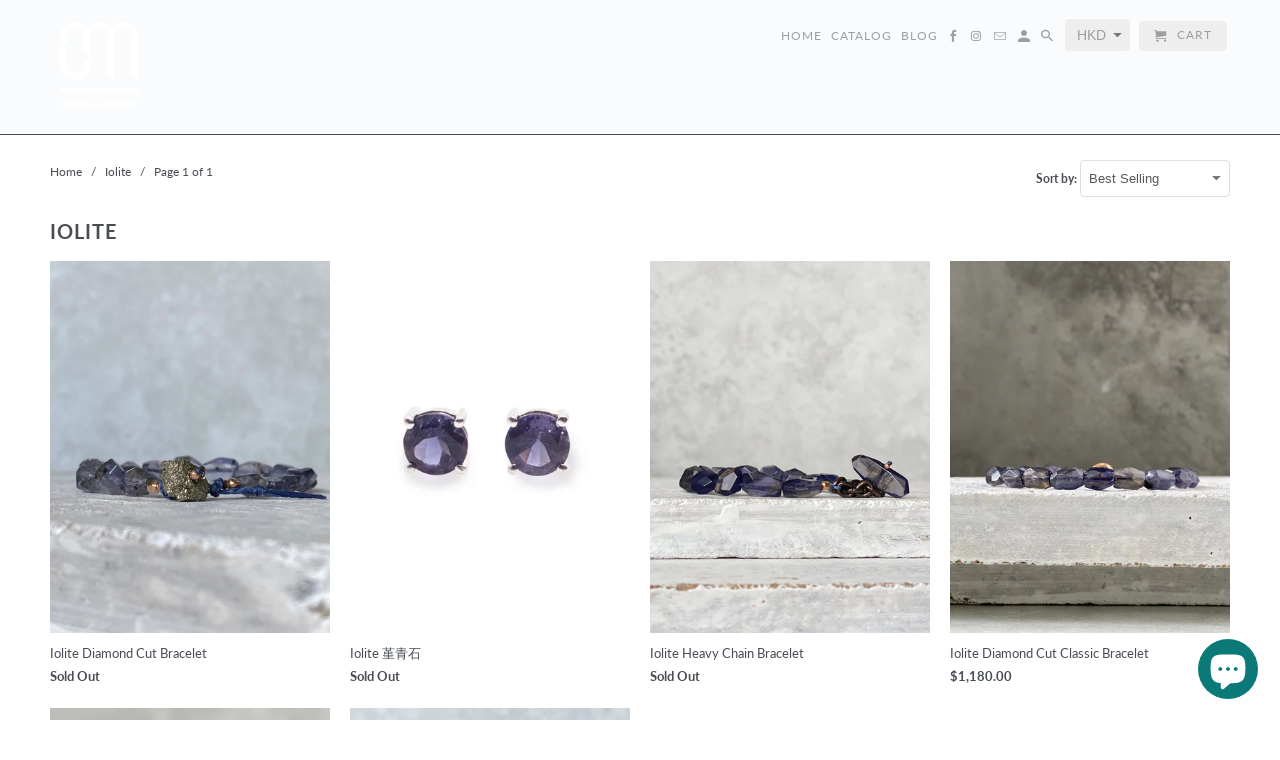

--- FILE ---
content_type: text/html; charset=utf-8
request_url: https://omtheplacement.com/collections/iolite
body_size: 20582
content:
<!DOCTYPE html>
<html lang="en">
  <head>
    <meta charset="utf-8">
    <meta http-equiv="cleartype" content="on">
    <meta name="robots" content="index,follow">

    
    <title>Iolite - OM.Theplacement</title>

    

    

<meta name="author" content="OM.Theplacement">
<meta property="og:url" content="https://omtheplacement.com/collections/iolite">
<meta property="og:site_name" content="OM.Theplacement">


  <meta property="og:type" content="product.group">
  <meta property="og:title" content="Iolite">
  
    
    <meta property="og:image" content="http://omtheplacement.com/cdn/shop/products/IoliteDiamondCutBraceletFront3C_600x.jpg?v=1589811664">
    <meta property="og:image:secure_url" content="https://omtheplacement.com/cdn/shop/products/IoliteDiamondCutBraceletFront3C_600x.jpg?v=1589811664">
  





<meta name="twitter:card" content="summary">



    
    

    <!-- Mobile Specific Metas -->
    <meta name="HandheldFriendly" content="True">
    <meta name="MobileOptimized" content="320">
    <meta name="viewport" content="width=device-width,initial-scale=1">
    <meta name="theme-color" content="#ffffff">

    <!-- Stylesheets for Retina 4.5.0 -->
    <link href="//omtheplacement.com/cdn/shop/t/2/assets/styles.scss.css?v=158675456658631402261759252153" rel="stylesheet" type="text/css" media="all" />
    <!--[if lte IE 9]>
      <link href="//omtheplacement.com/cdn/shop/t/2/assets/ie.css?v=16370617434440559491528874290" rel="stylesheet" type="text/css" media="all" />
    <![endif]-->

    
      <link rel="shortcut icon" type="image/x-icon" href="//omtheplacement.com/cdn/shop/t/2/assets/favicon.png?v=148718616098839658131528874281">
    

    <link rel="canonical" href="https://omtheplacement.com/collections/iolite" />

    

    <script src="//omtheplacement.com/cdn/shop/t/2/assets/app.js?v=84779910135850908621618071843" type="text/javascript"></script>
    <script>window.performance && window.performance.mark && window.performance.mark('shopify.content_for_header.start');</script><meta name="google-site-verification" content="2T45MkVHfm4R_3-E0VFzuL4j1O8bEEsRB0ZoCwZIh4I">
<meta id="shopify-digital-wallet" name="shopify-digital-wallet" content="/5387354230/digital_wallets/dialog">
<meta name="shopify-checkout-api-token" content="5e826d780b118117c9388fd0faead432">
<meta id="in-context-paypal-metadata" data-shop-id="5387354230" data-venmo-supported="false" data-environment="production" data-locale="en_US" data-paypal-v4="true" data-currency="HKD">
<link rel="alternate" type="application/atom+xml" title="Feed" href="/collections/iolite.atom" />
<link rel="alternate" type="application/json+oembed" href="https://omtheplacement.com/collections/iolite.oembed">
<script async="async" src="/checkouts/internal/preloads.js?locale=en-HK"></script>
<link rel="preconnect" href="https://shop.app" crossorigin="anonymous">
<script async="async" src="https://shop.app/checkouts/internal/preloads.js?locale=en-HK&shop_id=5387354230" crossorigin="anonymous"></script>
<script id="apple-pay-shop-capabilities" type="application/json">{"shopId":5387354230,"countryCode":"HK","currencyCode":"HKD","merchantCapabilities":["supports3DS"],"merchantId":"gid:\/\/shopify\/Shop\/5387354230","merchantName":"OM.Theplacement","requiredBillingContactFields":["postalAddress","email","phone"],"requiredShippingContactFields":["postalAddress","email","phone"],"shippingType":"shipping","supportedNetworks":["visa","masterCard","amex"],"total":{"type":"pending","label":"OM.Theplacement","amount":"1.00"},"shopifyPaymentsEnabled":true,"supportsSubscriptions":true}</script>
<script id="shopify-features" type="application/json">{"accessToken":"5e826d780b118117c9388fd0faead432","betas":["rich-media-storefront-analytics"],"domain":"omtheplacement.com","predictiveSearch":true,"shopId":5387354230,"locale":"en"}</script>
<script>var Shopify = Shopify || {};
Shopify.shop = "om-theplacment.myshopify.com";
Shopify.locale = "en";
Shopify.currency = {"active":"HKD","rate":"1.0"};
Shopify.country = "HK";
Shopify.theme = {"name":"Retina","id":37858639990,"schema_name":"Retina","schema_version":"4.5.0","theme_store_id":601,"role":"main"};
Shopify.theme.handle = "null";
Shopify.theme.style = {"id":null,"handle":null};
Shopify.cdnHost = "omtheplacement.com/cdn";
Shopify.routes = Shopify.routes || {};
Shopify.routes.root = "/";</script>
<script type="module">!function(o){(o.Shopify=o.Shopify||{}).modules=!0}(window);</script>
<script>!function(o){function n(){var o=[];function n(){o.push(Array.prototype.slice.apply(arguments))}return n.q=o,n}var t=o.Shopify=o.Shopify||{};t.loadFeatures=n(),t.autoloadFeatures=n()}(window);</script>
<script>
  window.ShopifyPay = window.ShopifyPay || {};
  window.ShopifyPay.apiHost = "shop.app\/pay";
  window.ShopifyPay.redirectState = null;
</script>
<script id="shop-js-analytics" type="application/json">{"pageType":"collection"}</script>
<script defer="defer" async type="module" src="//omtheplacement.com/cdn/shopifycloud/shop-js/modules/v2/client.init-shop-cart-sync_BdyHc3Nr.en.esm.js"></script>
<script defer="defer" async type="module" src="//omtheplacement.com/cdn/shopifycloud/shop-js/modules/v2/chunk.common_Daul8nwZ.esm.js"></script>
<script type="module">
  await import("//omtheplacement.com/cdn/shopifycloud/shop-js/modules/v2/client.init-shop-cart-sync_BdyHc3Nr.en.esm.js");
await import("//omtheplacement.com/cdn/shopifycloud/shop-js/modules/v2/chunk.common_Daul8nwZ.esm.js");

  window.Shopify.SignInWithShop?.initShopCartSync?.({"fedCMEnabled":true,"windoidEnabled":true});

</script>
<script>
  window.Shopify = window.Shopify || {};
  if (!window.Shopify.featureAssets) window.Shopify.featureAssets = {};
  window.Shopify.featureAssets['shop-js'] = {"shop-cart-sync":["modules/v2/client.shop-cart-sync_QYOiDySF.en.esm.js","modules/v2/chunk.common_Daul8nwZ.esm.js"],"init-fed-cm":["modules/v2/client.init-fed-cm_DchLp9rc.en.esm.js","modules/v2/chunk.common_Daul8nwZ.esm.js"],"shop-button":["modules/v2/client.shop-button_OV7bAJc5.en.esm.js","modules/v2/chunk.common_Daul8nwZ.esm.js"],"init-windoid":["modules/v2/client.init-windoid_DwxFKQ8e.en.esm.js","modules/v2/chunk.common_Daul8nwZ.esm.js"],"shop-cash-offers":["modules/v2/client.shop-cash-offers_DWtL6Bq3.en.esm.js","modules/v2/chunk.common_Daul8nwZ.esm.js","modules/v2/chunk.modal_CQq8HTM6.esm.js"],"shop-toast-manager":["modules/v2/client.shop-toast-manager_CX9r1SjA.en.esm.js","modules/v2/chunk.common_Daul8nwZ.esm.js"],"init-shop-email-lookup-coordinator":["modules/v2/client.init-shop-email-lookup-coordinator_UhKnw74l.en.esm.js","modules/v2/chunk.common_Daul8nwZ.esm.js"],"pay-button":["modules/v2/client.pay-button_DzxNnLDY.en.esm.js","modules/v2/chunk.common_Daul8nwZ.esm.js"],"avatar":["modules/v2/client.avatar_BTnouDA3.en.esm.js"],"init-shop-cart-sync":["modules/v2/client.init-shop-cart-sync_BdyHc3Nr.en.esm.js","modules/v2/chunk.common_Daul8nwZ.esm.js"],"shop-login-button":["modules/v2/client.shop-login-button_D8B466_1.en.esm.js","modules/v2/chunk.common_Daul8nwZ.esm.js","modules/v2/chunk.modal_CQq8HTM6.esm.js"],"init-customer-accounts-sign-up":["modules/v2/client.init-customer-accounts-sign-up_C8fpPm4i.en.esm.js","modules/v2/client.shop-login-button_D8B466_1.en.esm.js","modules/v2/chunk.common_Daul8nwZ.esm.js","modules/v2/chunk.modal_CQq8HTM6.esm.js"],"init-shop-for-new-customer-accounts":["modules/v2/client.init-shop-for-new-customer-accounts_CVTO0Ztu.en.esm.js","modules/v2/client.shop-login-button_D8B466_1.en.esm.js","modules/v2/chunk.common_Daul8nwZ.esm.js","modules/v2/chunk.modal_CQq8HTM6.esm.js"],"init-customer-accounts":["modules/v2/client.init-customer-accounts_dRgKMfrE.en.esm.js","modules/v2/client.shop-login-button_D8B466_1.en.esm.js","modules/v2/chunk.common_Daul8nwZ.esm.js","modules/v2/chunk.modal_CQq8HTM6.esm.js"],"shop-follow-button":["modules/v2/client.shop-follow-button_CkZpjEct.en.esm.js","modules/v2/chunk.common_Daul8nwZ.esm.js","modules/v2/chunk.modal_CQq8HTM6.esm.js"],"lead-capture":["modules/v2/client.lead-capture_BntHBhfp.en.esm.js","modules/v2/chunk.common_Daul8nwZ.esm.js","modules/v2/chunk.modal_CQq8HTM6.esm.js"],"checkout-modal":["modules/v2/client.checkout-modal_CfxcYbTm.en.esm.js","modules/v2/chunk.common_Daul8nwZ.esm.js","modules/v2/chunk.modal_CQq8HTM6.esm.js"],"shop-login":["modules/v2/client.shop-login_Da4GZ2H6.en.esm.js","modules/v2/chunk.common_Daul8nwZ.esm.js","modules/v2/chunk.modal_CQq8HTM6.esm.js"],"payment-terms":["modules/v2/client.payment-terms_MV4M3zvL.en.esm.js","modules/v2/chunk.common_Daul8nwZ.esm.js","modules/v2/chunk.modal_CQq8HTM6.esm.js"]};
</script>
<script>(function() {
  var isLoaded = false;
  function asyncLoad() {
    if (isLoaded) return;
    isLoaded = true;
    var urls = ["https:\/\/widgetic.com\/sdk\/sdk.js?shop=om-theplacment.myshopify.com"];
    for (var i = 0; i < urls.length; i++) {
      var s = document.createElement('script');
      s.type = 'text/javascript';
      s.async = true;
      s.src = urls[i];
      var x = document.getElementsByTagName('script')[0];
      x.parentNode.insertBefore(s, x);
    }
  };
  if(window.attachEvent) {
    window.attachEvent('onload', asyncLoad);
  } else {
    window.addEventListener('load', asyncLoad, false);
  }
})();</script>
<script id="__st">var __st={"a":5387354230,"offset":28800,"reqid":"b8bfd639-47ca-4706-9201-ac96fa6904ac-1768962134","pageurl":"omtheplacement.com\/collections\/iolite","u":"5e11c91fd9f0","p":"collection","rtyp":"collection","rid":157726703719};</script>
<script>window.ShopifyPaypalV4VisibilityTracking = true;</script>
<script id="captcha-bootstrap">!function(){'use strict';const t='contact',e='account',n='new_comment',o=[[t,t],['blogs',n],['comments',n],[t,'customer']],c=[[e,'customer_login'],[e,'guest_login'],[e,'recover_customer_password'],[e,'create_customer']],r=t=>t.map((([t,e])=>`form[action*='/${t}']:not([data-nocaptcha='true']) input[name='form_type'][value='${e}']`)).join(','),a=t=>()=>t?[...document.querySelectorAll(t)].map((t=>t.form)):[];function s(){const t=[...o],e=r(t);return a(e)}const i='password',u='form_key',d=['recaptcha-v3-token','g-recaptcha-response','h-captcha-response',i],f=()=>{try{return window.sessionStorage}catch{return}},m='__shopify_v',_=t=>t.elements[u];function p(t,e,n=!1){try{const o=window.sessionStorage,c=JSON.parse(o.getItem(e)),{data:r}=function(t){const{data:e,action:n}=t;return t[m]||n?{data:e,action:n}:{data:t,action:n}}(c);for(const[e,n]of Object.entries(r))t.elements[e]&&(t.elements[e].value=n);n&&o.removeItem(e)}catch(o){console.error('form repopulation failed',{error:o})}}const l='form_type',E='cptcha';function T(t){t.dataset[E]=!0}const w=window,h=w.document,L='Shopify',v='ce_forms',y='captcha';let A=!1;((t,e)=>{const n=(g='f06e6c50-85a8-45c8-87d0-21a2b65856fe',I='https://cdn.shopify.com/shopifycloud/storefront-forms-hcaptcha/ce_storefront_forms_captcha_hcaptcha.v1.5.2.iife.js',D={infoText:'Protected by hCaptcha',privacyText:'Privacy',termsText:'Terms'},(t,e,n)=>{const o=w[L][v],c=o.bindForm;if(c)return c(t,g,e,D).then(n);var r;o.q.push([[t,g,e,D],n]),r=I,A||(h.body.append(Object.assign(h.createElement('script'),{id:'captcha-provider',async:!0,src:r})),A=!0)});var g,I,D;w[L]=w[L]||{},w[L][v]=w[L][v]||{},w[L][v].q=[],w[L][y]=w[L][y]||{},w[L][y].protect=function(t,e){n(t,void 0,e),T(t)},Object.freeze(w[L][y]),function(t,e,n,w,h,L){const[v,y,A,g]=function(t,e,n){const i=e?o:[],u=t?c:[],d=[...i,...u],f=r(d),m=r(i),_=r(d.filter((([t,e])=>n.includes(e))));return[a(f),a(m),a(_),s()]}(w,h,L),I=t=>{const e=t.target;return e instanceof HTMLFormElement?e:e&&e.form},D=t=>v().includes(t);t.addEventListener('submit',(t=>{const e=I(t);if(!e)return;const n=D(e)&&!e.dataset.hcaptchaBound&&!e.dataset.recaptchaBound,o=_(e),c=g().includes(e)&&(!o||!o.value);(n||c)&&t.preventDefault(),c&&!n&&(function(t){try{if(!f())return;!function(t){const e=f();if(!e)return;const n=_(t);if(!n)return;const o=n.value;o&&e.removeItem(o)}(t);const e=Array.from(Array(32),(()=>Math.random().toString(36)[2])).join('');!function(t,e){_(t)||t.append(Object.assign(document.createElement('input'),{type:'hidden',name:u})),t.elements[u].value=e}(t,e),function(t,e){const n=f();if(!n)return;const o=[...t.querySelectorAll(`input[type='${i}']`)].map((({name:t})=>t)),c=[...d,...o],r={};for(const[a,s]of new FormData(t).entries())c.includes(a)||(r[a]=s);n.setItem(e,JSON.stringify({[m]:1,action:t.action,data:r}))}(t,e)}catch(e){console.error('failed to persist form',e)}}(e),e.submit())}));const S=(t,e)=>{t&&!t.dataset[E]&&(n(t,e.some((e=>e===t))),T(t))};for(const o of['focusin','change'])t.addEventListener(o,(t=>{const e=I(t);D(e)&&S(e,y())}));const B=e.get('form_key'),M=e.get(l),P=B&&M;t.addEventListener('DOMContentLoaded',(()=>{const t=y();if(P)for(const e of t)e.elements[l].value===M&&p(e,B);[...new Set([...A(),...v().filter((t=>'true'===t.dataset.shopifyCaptcha))])].forEach((e=>S(e,t)))}))}(h,new URLSearchParams(w.location.search),n,t,e,['guest_login'])})(!0,!0)}();</script>
<script integrity="sha256-4kQ18oKyAcykRKYeNunJcIwy7WH5gtpwJnB7kiuLZ1E=" data-source-attribution="shopify.loadfeatures" defer="defer" src="//omtheplacement.com/cdn/shopifycloud/storefront/assets/storefront/load_feature-a0a9edcb.js" crossorigin="anonymous"></script>
<script crossorigin="anonymous" defer="defer" src="//omtheplacement.com/cdn/shopifycloud/storefront/assets/shopify_pay/storefront-65b4c6d7.js?v=20250812"></script>
<script data-source-attribution="shopify.dynamic_checkout.dynamic.init">var Shopify=Shopify||{};Shopify.PaymentButton=Shopify.PaymentButton||{isStorefrontPortableWallets:!0,init:function(){window.Shopify.PaymentButton.init=function(){};var t=document.createElement("script");t.src="https://omtheplacement.com/cdn/shopifycloud/portable-wallets/latest/portable-wallets.en.js",t.type="module",document.head.appendChild(t)}};
</script>
<script data-source-attribution="shopify.dynamic_checkout.buyer_consent">
  function portableWalletsHideBuyerConsent(e){var t=document.getElementById("shopify-buyer-consent"),n=document.getElementById("shopify-subscription-policy-button");t&&n&&(t.classList.add("hidden"),t.setAttribute("aria-hidden","true"),n.removeEventListener("click",e))}function portableWalletsShowBuyerConsent(e){var t=document.getElementById("shopify-buyer-consent"),n=document.getElementById("shopify-subscription-policy-button");t&&n&&(t.classList.remove("hidden"),t.removeAttribute("aria-hidden"),n.addEventListener("click",e))}window.Shopify?.PaymentButton&&(window.Shopify.PaymentButton.hideBuyerConsent=portableWalletsHideBuyerConsent,window.Shopify.PaymentButton.showBuyerConsent=portableWalletsShowBuyerConsent);
</script>
<script>
  function portableWalletsCleanup(e){e&&e.src&&console.error("Failed to load portable wallets script "+e.src);var t=document.querySelectorAll("shopify-accelerated-checkout .shopify-payment-button__skeleton, shopify-accelerated-checkout-cart .wallet-cart-button__skeleton"),e=document.getElementById("shopify-buyer-consent");for(let e=0;e<t.length;e++)t[e].remove();e&&e.remove()}function portableWalletsNotLoadedAsModule(e){e instanceof ErrorEvent&&"string"==typeof e.message&&e.message.includes("import.meta")&&"string"==typeof e.filename&&e.filename.includes("portable-wallets")&&(window.removeEventListener("error",portableWalletsNotLoadedAsModule),window.Shopify.PaymentButton.failedToLoad=e,"loading"===document.readyState?document.addEventListener("DOMContentLoaded",window.Shopify.PaymentButton.init):window.Shopify.PaymentButton.init())}window.addEventListener("error",portableWalletsNotLoadedAsModule);
</script>

<script type="module" src="https://omtheplacement.com/cdn/shopifycloud/portable-wallets/latest/portable-wallets.en.js" onError="portableWalletsCleanup(this)" crossorigin="anonymous"></script>
<script nomodule>
  document.addEventListener("DOMContentLoaded", portableWalletsCleanup);
</script>

<link id="shopify-accelerated-checkout-styles" rel="stylesheet" media="screen" href="https://omtheplacement.com/cdn/shopifycloud/portable-wallets/latest/accelerated-checkout-backwards-compat.css" crossorigin="anonymous">
<style id="shopify-accelerated-checkout-cart">
        #shopify-buyer-consent {
  margin-top: 1em;
  display: inline-block;
  width: 100%;
}

#shopify-buyer-consent.hidden {
  display: none;
}

#shopify-subscription-policy-button {
  background: none;
  border: none;
  padding: 0;
  text-decoration: underline;
  font-size: inherit;
  cursor: pointer;
}

#shopify-subscription-policy-button::before {
  box-shadow: none;
}

      </style>

<script>window.performance && window.performance.mark && window.performance.mark('shopify.content_for_header.end');</script>

    <noscript>
      <style>
        .lazyload--mirage+.transition-helper {
          display: none;
        }
        .image__fallback {
          width: 100vw;
          display: block !important;
          max-width: 100vw !important;
          margin-bottom: 0;
        }
        .no-js-only {
          display: inherit !important;
        }
        .icon-cart.cart-button {
          display: none;
        }
        .lazyload {
          opacity: 1;
          -webkit-filter: blur(0);
          filter: blur(0);
        }
        .animate_right,
        .animate_left,
        .animate_up,
        .animate_down {
          opacity: 1;
        }
        .flexslider .slides>li {
          display: block;
        }
        .product_section .product_form {
          opacity: 1;
        }
        .multi_select,
        form .select {
          display: block !important;
        }
        .swatch_options {
          display: none;
        }
        .primary_logo {
          display: block;
        }
      </style>
    </noscript>
  <script src="https://cdn.shopify.com/extensions/e8878072-2f6b-4e89-8082-94b04320908d/inbox-1254/assets/inbox-chat-loader.js" type="text/javascript" defer="defer"></script>
<link href="https://monorail-edge.shopifysvc.com" rel="dns-prefetch">
<script>(function(){if ("sendBeacon" in navigator && "performance" in window) {try {var session_token_from_headers = performance.getEntriesByType('navigation')[0].serverTiming.find(x => x.name == '_s').description;} catch {var session_token_from_headers = undefined;}var session_cookie_matches = document.cookie.match(/_shopify_s=([^;]*)/);var session_token_from_cookie = session_cookie_matches && session_cookie_matches.length === 2 ? session_cookie_matches[1] : "";var session_token = session_token_from_headers || session_token_from_cookie || "";function handle_abandonment_event(e) {var entries = performance.getEntries().filter(function(entry) {return /monorail-edge.shopifysvc.com/.test(entry.name);});if (!window.abandonment_tracked && entries.length === 0) {window.abandonment_tracked = true;var currentMs = Date.now();var navigation_start = performance.timing.navigationStart;var payload = {shop_id: 5387354230,url: window.location.href,navigation_start,duration: currentMs - navigation_start,session_token,page_type: "collection"};window.navigator.sendBeacon("https://monorail-edge.shopifysvc.com/v1/produce", JSON.stringify({schema_id: "online_store_buyer_site_abandonment/1.1",payload: payload,metadata: {event_created_at_ms: currentMs,event_sent_at_ms: currentMs}}));}}window.addEventListener('pagehide', handle_abandonment_event);}}());</script>
<script id="web-pixels-manager-setup">(function e(e,d,r,n,o){if(void 0===o&&(o={}),!Boolean(null===(a=null===(i=window.Shopify)||void 0===i?void 0:i.analytics)||void 0===a?void 0:a.replayQueue)){var i,a;window.Shopify=window.Shopify||{};var t=window.Shopify;t.analytics=t.analytics||{};var s=t.analytics;s.replayQueue=[],s.publish=function(e,d,r){return s.replayQueue.push([e,d,r]),!0};try{self.performance.mark("wpm:start")}catch(e){}var l=function(){var e={modern:/Edge?\/(1{2}[4-9]|1[2-9]\d|[2-9]\d{2}|\d{4,})\.\d+(\.\d+|)|Firefox\/(1{2}[4-9]|1[2-9]\d|[2-9]\d{2}|\d{4,})\.\d+(\.\d+|)|Chrom(ium|e)\/(9{2}|\d{3,})\.\d+(\.\d+|)|(Maci|X1{2}).+ Version\/(15\.\d+|(1[6-9]|[2-9]\d|\d{3,})\.\d+)([,.]\d+|)( \(\w+\)|)( Mobile\/\w+|) Safari\/|Chrome.+OPR\/(9{2}|\d{3,})\.\d+\.\d+|(CPU[ +]OS|iPhone[ +]OS|CPU[ +]iPhone|CPU IPhone OS|CPU iPad OS)[ +]+(15[._]\d+|(1[6-9]|[2-9]\d|\d{3,})[._]\d+)([._]\d+|)|Android:?[ /-](13[3-9]|1[4-9]\d|[2-9]\d{2}|\d{4,})(\.\d+|)(\.\d+|)|Android.+Firefox\/(13[5-9]|1[4-9]\d|[2-9]\d{2}|\d{4,})\.\d+(\.\d+|)|Android.+Chrom(ium|e)\/(13[3-9]|1[4-9]\d|[2-9]\d{2}|\d{4,})\.\d+(\.\d+|)|SamsungBrowser\/([2-9]\d|\d{3,})\.\d+/,legacy:/Edge?\/(1[6-9]|[2-9]\d|\d{3,})\.\d+(\.\d+|)|Firefox\/(5[4-9]|[6-9]\d|\d{3,})\.\d+(\.\d+|)|Chrom(ium|e)\/(5[1-9]|[6-9]\d|\d{3,})\.\d+(\.\d+|)([\d.]+$|.*Safari\/(?![\d.]+ Edge\/[\d.]+$))|(Maci|X1{2}).+ Version\/(10\.\d+|(1[1-9]|[2-9]\d|\d{3,})\.\d+)([,.]\d+|)( \(\w+\)|)( Mobile\/\w+|) Safari\/|Chrome.+OPR\/(3[89]|[4-9]\d|\d{3,})\.\d+\.\d+|(CPU[ +]OS|iPhone[ +]OS|CPU[ +]iPhone|CPU IPhone OS|CPU iPad OS)[ +]+(10[._]\d+|(1[1-9]|[2-9]\d|\d{3,})[._]\d+)([._]\d+|)|Android:?[ /-](13[3-9]|1[4-9]\d|[2-9]\d{2}|\d{4,})(\.\d+|)(\.\d+|)|Mobile Safari.+OPR\/([89]\d|\d{3,})\.\d+\.\d+|Android.+Firefox\/(13[5-9]|1[4-9]\d|[2-9]\d{2}|\d{4,})\.\d+(\.\d+|)|Android.+Chrom(ium|e)\/(13[3-9]|1[4-9]\d|[2-9]\d{2}|\d{4,})\.\d+(\.\d+|)|Android.+(UC? ?Browser|UCWEB|U3)[ /]?(15\.([5-9]|\d{2,})|(1[6-9]|[2-9]\d|\d{3,})\.\d+)\.\d+|SamsungBrowser\/(5\.\d+|([6-9]|\d{2,})\.\d+)|Android.+MQ{2}Browser\/(14(\.(9|\d{2,})|)|(1[5-9]|[2-9]\d|\d{3,})(\.\d+|))(\.\d+|)|K[Aa][Ii]OS\/(3\.\d+|([4-9]|\d{2,})\.\d+)(\.\d+|)/},d=e.modern,r=e.legacy,n=navigator.userAgent;return n.match(d)?"modern":n.match(r)?"legacy":"unknown"}(),u="modern"===l?"modern":"legacy",c=(null!=n?n:{modern:"",legacy:""})[u],f=function(e){return[e.baseUrl,"/wpm","/b",e.hashVersion,"modern"===e.buildTarget?"m":"l",".js"].join("")}({baseUrl:d,hashVersion:r,buildTarget:u}),m=function(e){var d=e.version,r=e.bundleTarget,n=e.surface,o=e.pageUrl,i=e.monorailEndpoint;return{emit:function(e){var a=e.status,t=e.errorMsg,s=(new Date).getTime(),l=JSON.stringify({metadata:{event_sent_at_ms:s},events:[{schema_id:"web_pixels_manager_load/3.1",payload:{version:d,bundle_target:r,page_url:o,status:a,surface:n,error_msg:t},metadata:{event_created_at_ms:s}}]});if(!i)return console&&console.warn&&console.warn("[Web Pixels Manager] No Monorail endpoint provided, skipping logging."),!1;try{return self.navigator.sendBeacon.bind(self.navigator)(i,l)}catch(e){}var u=new XMLHttpRequest;try{return u.open("POST",i,!0),u.setRequestHeader("Content-Type","text/plain"),u.send(l),!0}catch(e){return console&&console.warn&&console.warn("[Web Pixels Manager] Got an unhandled error while logging to Monorail."),!1}}}}({version:r,bundleTarget:l,surface:e.surface,pageUrl:self.location.href,monorailEndpoint:e.monorailEndpoint});try{o.browserTarget=l,function(e){var d=e.src,r=e.async,n=void 0===r||r,o=e.onload,i=e.onerror,a=e.sri,t=e.scriptDataAttributes,s=void 0===t?{}:t,l=document.createElement("script"),u=document.querySelector("head"),c=document.querySelector("body");if(l.async=n,l.src=d,a&&(l.integrity=a,l.crossOrigin="anonymous"),s)for(var f in s)if(Object.prototype.hasOwnProperty.call(s,f))try{l.dataset[f]=s[f]}catch(e){}if(o&&l.addEventListener("load",o),i&&l.addEventListener("error",i),u)u.appendChild(l);else{if(!c)throw new Error("Did not find a head or body element to append the script");c.appendChild(l)}}({src:f,async:!0,onload:function(){if(!function(){var e,d;return Boolean(null===(d=null===(e=window.Shopify)||void 0===e?void 0:e.analytics)||void 0===d?void 0:d.initialized)}()){var d=window.webPixelsManager.init(e)||void 0;if(d){var r=window.Shopify.analytics;r.replayQueue.forEach((function(e){var r=e[0],n=e[1],o=e[2];d.publishCustomEvent(r,n,o)})),r.replayQueue=[],r.publish=d.publishCustomEvent,r.visitor=d.visitor,r.initialized=!0}}},onerror:function(){return m.emit({status:"failed",errorMsg:"".concat(f," has failed to load")})},sri:function(e){var d=/^sha384-[A-Za-z0-9+/=]+$/;return"string"==typeof e&&d.test(e)}(c)?c:"",scriptDataAttributes:o}),m.emit({status:"loading"})}catch(e){m.emit({status:"failed",errorMsg:(null==e?void 0:e.message)||"Unknown error"})}}})({shopId: 5387354230,storefrontBaseUrl: "https://omtheplacement.com",extensionsBaseUrl: "https://extensions.shopifycdn.com/cdn/shopifycloud/web-pixels-manager",monorailEndpoint: "https://monorail-edge.shopifysvc.com/unstable/produce_batch",surface: "storefront-renderer",enabledBetaFlags: ["2dca8a86"],webPixelsConfigList: [{"id":"532611255","configuration":"{\"config\":\"{\\\"pixel_id\\\":\\\"GT-NSLHWNC\\\",\\\"target_country\\\":\\\"HK\\\",\\\"gtag_events\\\":[{\\\"type\\\":\\\"purchase\\\",\\\"action_label\\\":\\\"MC-VRBML8VSX7\\\"},{\\\"type\\\":\\\"page_view\\\",\\\"action_label\\\":\\\"MC-VRBML8VSX7\\\"},{\\\"type\\\":\\\"view_item\\\",\\\"action_label\\\":\\\"MC-VRBML8VSX7\\\"}],\\\"enable_monitoring_mode\\\":false}\"}","eventPayloadVersion":"v1","runtimeContext":"OPEN","scriptVersion":"b2a88bafab3e21179ed38636efcd8a93","type":"APP","apiClientId":1780363,"privacyPurposes":[],"dataSharingAdjustments":{"protectedCustomerApprovalScopes":["read_customer_address","read_customer_email","read_customer_name","read_customer_personal_data","read_customer_phone"]}},{"id":"shopify-app-pixel","configuration":"{}","eventPayloadVersion":"v1","runtimeContext":"STRICT","scriptVersion":"0450","apiClientId":"shopify-pixel","type":"APP","privacyPurposes":["ANALYTICS","MARKETING"]},{"id":"shopify-custom-pixel","eventPayloadVersion":"v1","runtimeContext":"LAX","scriptVersion":"0450","apiClientId":"shopify-pixel","type":"CUSTOM","privacyPurposes":["ANALYTICS","MARKETING"]}],isMerchantRequest: false,initData: {"shop":{"name":"OM.Theplacement","paymentSettings":{"currencyCode":"HKD"},"myshopifyDomain":"om-theplacment.myshopify.com","countryCode":"HK","storefrontUrl":"https:\/\/omtheplacement.com"},"customer":null,"cart":null,"checkout":null,"productVariants":[],"purchasingCompany":null},},"https://omtheplacement.com/cdn","fcfee988w5aeb613cpc8e4bc33m6693e112",{"modern":"","legacy":""},{"shopId":"5387354230","storefrontBaseUrl":"https:\/\/omtheplacement.com","extensionBaseUrl":"https:\/\/extensions.shopifycdn.com\/cdn\/shopifycloud\/web-pixels-manager","surface":"storefront-renderer","enabledBetaFlags":"[\"2dca8a86\"]","isMerchantRequest":"false","hashVersion":"fcfee988w5aeb613cpc8e4bc33m6693e112","publish":"custom","events":"[[\"page_viewed\",{}],[\"collection_viewed\",{\"collection\":{\"id\":\"157726703719\",\"title\":\"Iolite\",\"productVariants\":[{\"price\":{\"amount\":0.0,\"currencyCode\":\"HKD\"},\"product\":{\"title\":\"Iolite Diamond Cut Bracelet\",\"vendor\":\"14-Karat Gold Filled\",\"id\":\"4592925605991\",\"untranslatedTitle\":\"Iolite Diamond Cut Bracelet\",\"url\":\"\/products\/iolite-diamond-cut-bracelet\",\"type\":\"Bracelet\"},\"id\":\"41162661232823\",\"image\":{\"src\":\"\/\/omtheplacement.com\/cdn\/shop\/products\/IoliteDiamondCutBraceletFront3C.jpg?v=1589811664\"},\"sku\":null,\"title\":\"Default Title\",\"untranslatedTitle\":\"Default Title\"},{\"price\":{\"amount\":880.0,\"currencyCode\":\"HKD\"},\"product\":{\"title\":\"Iolite 堇青石\",\"vendor\":\"925 Sterling Silver Rhodium Plated\",\"id\":\"1673049440374\",\"untranslatedTitle\":\"Iolite 堇青石\",\"url\":\"\/products\/iolite-%E5%A0%87%E9%9D%92%E7%9F%B3\",\"type\":\"Earring\"},\"id\":\"15094410051702\",\"image\":{\"src\":\"\/\/omtheplacement.com\/cdn\/shop\/products\/IMG_4492_CIR_C_RESIZE.jpg?v=1537253869\"},\"sku\":\"\",\"title\":\"Default Title\",\"untranslatedTitle\":\"Default Title\"},{\"price\":{\"amount\":0.0,\"currencyCode\":\"HKD\"},\"product\":{\"title\":\"Iolite Heavy Chain Bracelet\",\"vendor\":\"14-Karat Gold Filled\",\"id\":\"4626363416679\",\"untranslatedTitle\":\"Iolite Heavy Chain Bracelet\",\"url\":\"\/products\/iolite-heavy-chain-bracelet\",\"type\":\"Bracelet\"},\"id\":\"41162661134519\",\"image\":{\"src\":\"\/\/omtheplacement.com\/cdn\/shop\/products\/IoliteHeavyChainFron1copy.jpg?v=1592198029\"},\"sku\":null,\"title\":\"Default Title\",\"untranslatedTitle\":\"Default Title\"},{\"price\":{\"amount\":1180.0,\"currencyCode\":\"HKD\"},\"product\":{\"title\":\"Iolite Diamond Cut Classic Bracelet\",\"vendor\":\"14-Karat Gold Filled\",\"id\":\"4614685622375\",\"untranslatedTitle\":\"Iolite Diamond Cut Classic Bracelet\",\"url\":\"\/products\/iolite-diamond-cut-classic-bracelet\",\"type\":\"Bracelet\"},\"id\":\"32523760926823\",\"image\":{\"src\":\"\/\/omtheplacement.com\/cdn\/shop\/products\/IoliteDiamondCutBraceletBasicRGFront1.jpg?v=1591079614\"},\"sku\":null,\"title\":\"14.5cm\",\"untranslatedTitle\":\"14.5cm\"},{\"price\":{\"amount\":800.0,\"currencyCode\":\"HKD\"},\"product\":{\"title\":\"Iolite Pebble Chain Bracelet\",\"vendor\":\"14-Karat Gold Filled\",\"id\":\"4614682476647\",\"untranslatedTitle\":\"Iolite Pebble Chain Bracelet\",\"url\":\"\/products\/iolite-pebble-chain-bracelet\",\"type\":\"Bracelet\"},\"id\":\"32523733434471\",\"image\":{\"src\":\"\/\/omtheplacement.com\/cdn\/shop\/products\/IolitePebbleChainFront1.jpg?v=1591078809\"},\"sku\":\"\",\"title\":\"15.5cm\",\"untranslatedTitle\":\"15.5cm\"},{\"price\":{\"amount\":1280.0,\"currencyCode\":\"HKD\"},\"product\":{\"title\":\"Iolite Thread Wrap Bracelet\",\"vendor\":\"14-Karat Rose Gold Filled\",\"id\":\"4592942186599\",\"untranslatedTitle\":\"Iolite Thread Wrap Bracelet\",\"url\":\"\/products\/iolite-thread-wrap-bracelet\",\"type\":\"Bracelet\"},\"id\":\"41160318615735\",\"image\":{\"src\":\"\/\/omtheplacement.com\/cdn\/shop\/products\/IoliteThreadWrapBraceletSide_da47f4df-4b91-4a50-9e0c-2744365837c1.jpg?v=1589686716\"},\"sku\":null,\"title\":\"14-15cm\",\"untranslatedTitle\":\"14-15cm\"}]}}]]"});</script><script>
  window.ShopifyAnalytics = window.ShopifyAnalytics || {};
  window.ShopifyAnalytics.meta = window.ShopifyAnalytics.meta || {};
  window.ShopifyAnalytics.meta.currency = 'HKD';
  var meta = {"products":[{"id":4592925605991,"gid":"gid:\/\/shopify\/Product\/4592925605991","vendor":"14-Karat Gold Filled","type":"Bracelet","handle":"iolite-diamond-cut-bracelet","variants":[{"id":41162661232823,"price":0,"name":"Iolite Diamond Cut Bracelet","public_title":null,"sku":null}],"remote":false},{"id":1673049440374,"gid":"gid:\/\/shopify\/Product\/1673049440374","vendor":"925 Sterling Silver Rhodium Plated","type":"Earring","handle":"iolite-堇青石","variants":[{"id":15094410051702,"price":88000,"name":"Iolite 堇青石","public_title":null,"sku":""}],"remote":false},{"id":4626363416679,"gid":"gid:\/\/shopify\/Product\/4626363416679","vendor":"14-Karat Gold Filled","type":"Bracelet","handle":"iolite-heavy-chain-bracelet","variants":[{"id":41162661134519,"price":0,"name":"Iolite Heavy Chain Bracelet","public_title":null,"sku":null}],"remote":false},{"id":4614685622375,"gid":"gid:\/\/shopify\/Product\/4614685622375","vendor":"14-Karat Gold Filled","type":"Bracelet","handle":"iolite-diamond-cut-classic-bracelet","variants":[{"id":32523760926823,"price":118000,"name":"Iolite Diamond Cut Classic Bracelet - 14.5cm","public_title":"14.5cm","sku":null},{"id":32523760959591,"price":118000,"name":"Iolite Diamond Cut Classic Bracelet - 15.5cm","public_title":"15.5cm","sku":null},{"id":32523760992359,"price":118000,"name":"Iolite Diamond Cut Classic Bracelet - 16.5cm","public_title":"16.5cm","sku":null},{"id":32523761025127,"price":118000,"name":"Iolite Diamond Cut Classic Bracelet - 17.5cm","public_title":"17.5cm","sku":null}],"remote":false},{"id":4614682476647,"gid":"gid:\/\/shopify\/Product\/4614682476647","vendor":"14-Karat Gold Filled","type":"Bracelet","handle":"iolite-pebble-chain-bracelet","variants":[{"id":32523733434471,"price":80000,"name":"Iolite Pebble Chain Bracelet - 15.5cm","public_title":"15.5cm","sku":""}],"remote":false},{"id":4592942186599,"gid":"gid:\/\/shopify\/Product\/4592942186599","vendor":"14-Karat Rose Gold Filled","type":"Bracelet","handle":"iolite-thread-wrap-bracelet","variants":[{"id":41160318615735,"price":128000,"name":"Iolite Thread Wrap Bracelet - 14-15cm","public_title":"14-15cm","sku":null},{"id":41160332837047,"price":128000,"name":"Iolite Thread Wrap Bracelet - 15-16cm","public_title":"15-16cm","sku":null},{"id":41160332869815,"price":128000,"name":"Iolite Thread Wrap Bracelet - 16-17cm","public_title":"16-17cm","sku":null}],"remote":false}],"page":{"pageType":"collection","resourceType":"collection","resourceId":157726703719,"requestId":"b8bfd639-47ca-4706-9201-ac96fa6904ac-1768962134"}};
  for (var attr in meta) {
    window.ShopifyAnalytics.meta[attr] = meta[attr];
  }
</script>
<script class="analytics">
  (function () {
    var customDocumentWrite = function(content) {
      var jquery = null;

      if (window.jQuery) {
        jquery = window.jQuery;
      } else if (window.Checkout && window.Checkout.$) {
        jquery = window.Checkout.$;
      }

      if (jquery) {
        jquery('body').append(content);
      }
    };

    var hasLoggedConversion = function(token) {
      if (token) {
        return document.cookie.indexOf('loggedConversion=' + token) !== -1;
      }
      return false;
    }

    var setCookieIfConversion = function(token) {
      if (token) {
        var twoMonthsFromNow = new Date(Date.now());
        twoMonthsFromNow.setMonth(twoMonthsFromNow.getMonth() + 2);

        document.cookie = 'loggedConversion=' + token + '; expires=' + twoMonthsFromNow;
      }
    }

    var trekkie = window.ShopifyAnalytics.lib = window.trekkie = window.trekkie || [];
    if (trekkie.integrations) {
      return;
    }
    trekkie.methods = [
      'identify',
      'page',
      'ready',
      'track',
      'trackForm',
      'trackLink'
    ];
    trekkie.factory = function(method) {
      return function() {
        var args = Array.prototype.slice.call(arguments);
        args.unshift(method);
        trekkie.push(args);
        return trekkie;
      };
    };
    for (var i = 0; i < trekkie.methods.length; i++) {
      var key = trekkie.methods[i];
      trekkie[key] = trekkie.factory(key);
    }
    trekkie.load = function(config) {
      trekkie.config = config || {};
      trekkie.config.initialDocumentCookie = document.cookie;
      var first = document.getElementsByTagName('script')[0];
      var script = document.createElement('script');
      script.type = 'text/javascript';
      script.onerror = function(e) {
        var scriptFallback = document.createElement('script');
        scriptFallback.type = 'text/javascript';
        scriptFallback.onerror = function(error) {
                var Monorail = {
      produce: function produce(monorailDomain, schemaId, payload) {
        var currentMs = new Date().getTime();
        var event = {
          schema_id: schemaId,
          payload: payload,
          metadata: {
            event_created_at_ms: currentMs,
            event_sent_at_ms: currentMs
          }
        };
        return Monorail.sendRequest("https://" + monorailDomain + "/v1/produce", JSON.stringify(event));
      },
      sendRequest: function sendRequest(endpointUrl, payload) {
        // Try the sendBeacon API
        if (window && window.navigator && typeof window.navigator.sendBeacon === 'function' && typeof window.Blob === 'function' && !Monorail.isIos12()) {
          var blobData = new window.Blob([payload], {
            type: 'text/plain'
          });

          if (window.navigator.sendBeacon(endpointUrl, blobData)) {
            return true;
          } // sendBeacon was not successful

        } // XHR beacon

        var xhr = new XMLHttpRequest();

        try {
          xhr.open('POST', endpointUrl);
          xhr.setRequestHeader('Content-Type', 'text/plain');
          xhr.send(payload);
        } catch (e) {
          console.log(e);
        }

        return false;
      },
      isIos12: function isIos12() {
        return window.navigator.userAgent.lastIndexOf('iPhone; CPU iPhone OS 12_') !== -1 || window.navigator.userAgent.lastIndexOf('iPad; CPU OS 12_') !== -1;
      }
    };
    Monorail.produce('monorail-edge.shopifysvc.com',
      'trekkie_storefront_load_errors/1.1',
      {shop_id: 5387354230,
      theme_id: 37858639990,
      app_name: "storefront",
      context_url: window.location.href,
      source_url: "//omtheplacement.com/cdn/s/trekkie.storefront.cd680fe47e6c39ca5d5df5f0a32d569bc48c0f27.min.js"});

        };
        scriptFallback.async = true;
        scriptFallback.src = '//omtheplacement.com/cdn/s/trekkie.storefront.cd680fe47e6c39ca5d5df5f0a32d569bc48c0f27.min.js';
        first.parentNode.insertBefore(scriptFallback, first);
      };
      script.async = true;
      script.src = '//omtheplacement.com/cdn/s/trekkie.storefront.cd680fe47e6c39ca5d5df5f0a32d569bc48c0f27.min.js';
      first.parentNode.insertBefore(script, first);
    };
    trekkie.load(
      {"Trekkie":{"appName":"storefront","development":false,"defaultAttributes":{"shopId":5387354230,"isMerchantRequest":null,"themeId":37858639990,"themeCityHash":"2934632614342822261","contentLanguage":"en","currency":"HKD","eventMetadataId":"22ff7ebe-5b28-4b32-be86-40414702533b"},"isServerSideCookieWritingEnabled":true,"monorailRegion":"shop_domain","enabledBetaFlags":["65f19447"]},"Session Attribution":{},"S2S":{"facebookCapiEnabled":false,"source":"trekkie-storefront-renderer","apiClientId":580111}}
    );

    var loaded = false;
    trekkie.ready(function() {
      if (loaded) return;
      loaded = true;

      window.ShopifyAnalytics.lib = window.trekkie;

      var originalDocumentWrite = document.write;
      document.write = customDocumentWrite;
      try { window.ShopifyAnalytics.merchantGoogleAnalytics.call(this); } catch(error) {};
      document.write = originalDocumentWrite;

      window.ShopifyAnalytics.lib.page(null,{"pageType":"collection","resourceType":"collection","resourceId":157726703719,"requestId":"b8bfd639-47ca-4706-9201-ac96fa6904ac-1768962134","shopifyEmitted":true});

      var match = window.location.pathname.match(/checkouts\/(.+)\/(thank_you|post_purchase)/)
      var token = match? match[1]: undefined;
      if (!hasLoggedConversion(token)) {
        setCookieIfConversion(token);
        window.ShopifyAnalytics.lib.track("Viewed Product Category",{"currency":"HKD","category":"Collection: iolite","collectionName":"iolite","collectionId":157726703719,"nonInteraction":true},undefined,undefined,{"shopifyEmitted":true});
      }
    });


        var eventsListenerScript = document.createElement('script');
        eventsListenerScript.async = true;
        eventsListenerScript.src = "//omtheplacement.com/cdn/shopifycloud/storefront/assets/shop_events_listener-3da45d37.js";
        document.getElementsByTagName('head')[0].appendChild(eventsListenerScript);

})();</script>
<script
  defer
  src="https://omtheplacement.com/cdn/shopifycloud/perf-kit/shopify-perf-kit-3.0.4.min.js"
  data-application="storefront-renderer"
  data-shop-id="5387354230"
  data-render-region="gcp-us-central1"
  data-page-type="collection"
  data-theme-instance-id="37858639990"
  data-theme-name="Retina"
  data-theme-version="4.5.0"
  data-monorail-region="shop_domain"
  data-resource-timing-sampling-rate="10"
  data-shs="true"
  data-shs-beacon="true"
  data-shs-export-with-fetch="true"
  data-shs-logs-sample-rate="1"
  data-shs-beacon-endpoint="https://omtheplacement.com/api/collect"
></script>
</head>
  
  <body class="collection "
    data-money-format="${{amount}}">
    <div id="content_wrapper">

      <div id="shopify-section-header" class="shopify-section header-section">

<div id="header" class="mobile-header mobile-sticky-header--true" data-search-enabled="true">
  <a href="#nav" class="icon-menu" aria-haspopup="true" aria-label="Menu" role="nav"><span>Menu</span></a>
  
    <a href="https://omtheplacement.com" title="OM.Theplacement" class="mobile_logo_inside logo">
      
        <img src="//omtheplacement.com/cdn/shop/files/OM_LOGO_SM_GREY_410x.png?v=1614288796" alt="OM.Theplacement" />
      
    </a>
  
  <a href="#cart" class="icon-cart cart-button right"><span>0</span></a>
</div>


<div class="hidden">
  <div id="nav">
    <ul>
      
        
          <li ><a href="/">Home</a></li>
        
      
        
          <li ><a href="/collections/catalog">Catalog</a></li>
        
      
        
          <li ><a href="/blogs/change-your-vibration-you-change-everything">Blog</a></li>
        
      
      
        
          <li>
            <a href="/account/login" id="customer_login_link">My Account</a>
          </li>
        
      
      
        <li class="currencies">
          <select class="currencies" name="currencies" data-default-shop-currency="HKD">
  
  
  <option value="HKD" selected="selected">HKD</option>
  
    
  
    
    <option value="TWD">TWD</option>
    
  
    
    <option value="USD">USD</option>
    
  
    
    <option value="CAD">CAD</option>
    
  
    
    <option value="INR">INR</option>
    
  
    
    <option value="GBP">GBP</option>
    
  
    
    <option value="AUD">AUD</option>
    
  
    
    <option value="EUR">EUR</option>
    
  
    
    <option value="JPY">JPY</option>
    
  
</select>
        </li>
      
    </ul>
  </div>

  <form action="/checkout" method="post" id="cart">
    <ul data-money-format="${{amount}}" data-shop-currency="HKD" data-shop-name="OM.Theplacement">
      <li class="mm-subtitle"><a class="mm-subclose continue" href="#cart">Continue Shopping</a></li>

      
        <li class="mm-label empty_cart"><a href="/cart">Your Cart is Empty</a></li>
      
    </ul>
  </form>
</div>


<div class="header default-header mm-fixed-top Fixed behind-menu--true header_bar js-no-change">

  

  <div class="container">
    <div class="four columns logo" data-secondary-logo>
      <a href="https://omtheplacement.com" title="OM.Theplacement">
        
          <img src="//omtheplacement.com/cdn/shop/files/OM_LOGO_SM_280x@2x.png?v=1614288796" alt="OM.Theplacement" class="primary_logo" />

          
            <img src="//omtheplacement.com/cdn/shop/files/OM_LOGO_SM_280x@2x.png?v=1614288796" alt="OM.Theplacement" class="secondary_logo" />
          
        
      </a>
    </div>

    <div class="twelve columns nav mobile_hidden">
      <ul class="menu" role="navigation">
        
        
          
            <li>
              <a href="/" class="top-link ">Home</a>
            </li>
          
        
          
            <li>
              <a href="/collections/catalog" class="top-link ">Catalog</a>
            </li>
          
        
          
            <li>
              <a href="/blogs/change-your-vibration-you-change-everything" class="top-link ">Blog</a>
            </li>
          
        

        
          <span class="js-social-icons">
            


  <li class="facebook"><a href="https://www.facebook.com/OM.TPM/" title="OM.Theplacement on Facebook" rel="me" target="_blank"><span class="icon-facebook"></span></a></li>















  <li class="instagram"><a href="https://instagram.com/om.theplacement" title="OM.Theplacement on Instagram" rel="me" target="_blank"><span class="icon-instagram"></span></a></li>







  <li class="email"><a href="mailto:info@omtheplacement.com" title="Email OM.Theplacement" rel="me" target="_blank"><span class="icon-email"></span></a></li>


          </span>
        

        
          <li>
            <a href="/account" title="My Account " class="icon-account"></a>
          </li>
        
        
          <li>
            <a href="/search" title="Search" class="icon-search" id="search-toggle"></a>
          </li>
        
        
          <li>
            <select class="currencies" name="currencies" data-default-shop-currency="HKD">
  
  
  <option value="HKD" selected="selected">HKD</option>
  
    
  
    
    <option value="TWD">TWD</option>
    
  
    
    <option value="USD">USD</option>
    
  
    
    <option value="CAD">CAD</option>
    
  
    
    <option value="INR">INR</option>
    
  
    
    <option value="GBP">GBP</option>
    
  
    
    <option value="AUD">AUD</option>
    
  
    
    <option value="EUR">EUR</option>
    
  
    
    <option value="JPY">JPY</option>
    
  
</select>
          </li>
        
        <li>
          <a href="#cart" class="icon-cart cart-button"> <span>Cart</span></a>
          <a href="#cart" class="icon-cart cart-button no-js-only"> <span>Cart</span></a>
        </li>
      </ul>
    </div>
  </div>
</div>

<style>
  div.content.container,
  .shopify-section:first-child .banner-section.container.wide_display--false {
    padding: 140px 0 0 0;
  }

  .logo a {
    display: block;
    max-width: 100px;
    padding-top: 0px;
  }

  
    .nav ul.menu {
      padding-top: 4px;
    }
  

  

  @media only screen and (max-width: 767px) {
    .main_content_area {
      padding-top: 0;
      
        padding-top: 40px;
      
    }

    div.content.container,
    .shopify-section:first-child .banner-section.container.wide_display--false {
      padding: 0;
    }
  }

  .header .promo_banner,
  .promo_banner_mobile {
    background-color: #ec9b9b;
  }
  .header .promo_banner p,
  .promo_banner_mobile p {
    color: #ffffff;
  }
  .header .promo_banner a,
  .header .promo_banner a:hover,
  .promo_banner_mobile a,
  .promo_banner_mobile a:hover {
    color: #ffffff;
  }

  .header .promo_banner .icon-close,
  .promo_banner .icon-close,
  .promo_banner_mobile .icon-close {
    color: #ffffff;
  }

  
    .promo_banner--true .header .promo_banner,
    .promo_banner--true .promo_banner_mobile {
      display: none;
    }

    .index.promo_banner--true .header .promo_banner,
    .index.promo_banner--true .promo_banner {
      display: block;
    }

    @media only screen and (max-width: 767px) {
      .index.promo_banner--true .promo_banner_mobile {
        display: block;
      }
    }
  

</style>


</div>

      <div class="main_content_area content container">
        

<div id="shopify-section-collection-template" class="shopify-section collection-template-section">

  
    <div class="sixteen columns breadcrumb clearfix">
      <div class="eight columns breadcrumb_text alpha">
        <span itemprop="itemListElement" itemscope itemtype="http://schema.org/ListItem"><a href="https://omtheplacement.com" title="OM.Theplacement" itemprop="item"><span itemprop="name">Home</span></a></span>
        &nbsp; / &nbsp;
        <span itemprop="itemListElement" itemscope itemtype="http://schema.org/ListItem"><a href="/collections/iolite" title="Iolite" itemprop="item"><span itemprop="name">Iolite</span></a></span>
        

        
          &nbsp; / &nbsp; Page 1 of 1
        
      </div>

      
        <div class="eight columns section_select omega ">
          

          
            <div class="filter_wrap">
              <label for="sort-by" class="inline">Sort by: </label>
              <select class="sort_by" id="sort-by" data-default-sort="best-selling">
                <option value="manual">Featured</option>
                <option value="best-selling">Best Selling</option>
                <option value="title-ascending">Alphabetically: A-Z</option>
                <option value="title-descending">Alphabetically: Z-A</option>
                <option value="price-ascending">Price: Low to High</option>
                <option value="price-descending">Price: High to Low</option>
                <option value="created-descending">Date: New to Old</option>
                <option value="created-ascending">Date: Old to New</option>
              </select>
            </div>
          
        </div>
      
    </div>
  

  
  

  
    <div class="sixteen columns">
  

    
      <h1>Iolite</h1>
    

    

    
      
      
      







<div itemtype="http://schema.org/ItemList" class="products">
  
    
      
        
  <div class="four columns alpha thumbnail even" itemprop="itemListElement" itemscope itemtype="http://schema.org/Product">


  
  

  

  <a href="/collections/iolite/products/iolite-diamond-cut-bracelet" itemprop="url">
    <div class="relative product_image">
      <div class="image__container" style=" max-width:2261px; ">
        <img  src="//omtheplacement.com/cdn/shop/products/IoliteDiamondCutBraceletFront3C_300x.jpg?v=1589811664"
              alt="Iolite Pyrite Bracelet 黃鐵礦 堇青石 "
              class="lazyload lazyload--mirage primary"
              style=" max-width:2261px;"
              data-sizes="auto"
              data-src="//omtheplacement.com/cdn/shop/products/IoliteDiamondCutBraceletFront3C_2048x.jpg?v=1589811664"
              data-srcset=" //omtheplacement.com/cdn/shop/products/IoliteDiamondCutBraceletFront3C_2048x.jpg?v=1589811664 2048w,
                            //omtheplacement.com/cdn/shop/products/IoliteDiamondCutBraceletFront3C_1600x.jpg?v=1589811664 1600w,
                            //omtheplacement.com/cdn/shop/products/IoliteDiamondCutBraceletFront3C_1200x.jpg?v=1589811664 1200w,
                            //omtheplacement.com/cdn/shop/products/IoliteDiamondCutBraceletFront3C_1000x.jpg?v=1589811664 1000w,
                            //omtheplacement.com/cdn/shop/products/IoliteDiamondCutBraceletFront3C_800x.jpg?v=1589811664 800w,
                            //omtheplacement.com/cdn/shop/products/IoliteDiamondCutBraceletFront3C_600x.jpg?v=1589811664 600w,
                            //omtheplacement.com/cdn/shop/products/IoliteDiamondCutBraceletFront3C_400x.jpg?v=1589811664 400w"
            />
          <div class="transition-helper">
          </div>
      </div>

      

      
        <span data-fancybox-href="#product-4592925605991" class="quick_shop action_button" data-gallery="product-4592925605991-gallery">
          + Quick Shop
        </span>
      
    </div>
    <div class="info">
      <span class="title" itemprop="name">Iolite Diamond Cut Bracelet</span>
      
      

      
        <span class="price " itemprop="offers" itemscope itemtype="http://schema.org/Offer">
          <meta itemprop="price" content="0.00" />
          <meta itemprop="priceCurrency" content="HKD" />
          <meta itemprop="seller" content="OM.Theplacement" />
          <link itemprop="availability" href="http://schema.org/OutOfStock">
          <meta itemprop="itemCondition" content="New" />

          
            <span class="sold_out">Sold Out</span>
          
        </span>
      
    </div>
    

    
    
    
  </a>
  
</div>


  

  <div id="product-4592925605991" class="modal product-4592925605991 product_section thumbnail_position--right-thumbnails product_slideshow_animation--fade"
       data-thumbnail="right-thumbnails"
       data-slideshow-animation="fade"
       data-slideshow-speed="5">
    <div class="container" style="width: inherit">

      <div class="eight columns" style="padding-left: 15px">
        

<div class="flexslider product_gallery product-4592925605991-gallery ">
  <ul class="slides">
    
      

      <li data-thumb="//omtheplacement.com/cdn/shop/products/IoliteDiamondCutBraceletFront3C_400x400.jpg?v=1589811664" data-title="Iolite Pyrite Bracelet 黃鐵礦 堇青石 ">
        
          <a href="//omtheplacement.com/cdn/shop/products/IoliteDiamondCutBraceletFront3C_2048x.jpg?v=1589811664" class="fancybox" rel="group" data-fancybox-group="4592925605991" title="Iolite Pyrite Bracelet 黃鐵礦 堇青石 ">
            <div class="image__container" style=" max-width:2261px; ">
              <img  src="//omtheplacement.com/cdn/shop/products/IoliteDiamondCutBraceletFront3C_300x.jpg?v=1589811664"
                    alt="Iolite Pyrite Bracelet 黃鐵礦 堇青石 "
                    class="lazyload lazyload--mirage cloudzoom featured_image"
                    style=" max-width:2261px;"
                    data-image-id="15050174726247"
                    data-index="0"
                    data-cloudzoom="zoomImage: '//omtheplacement.com/cdn/shop/products/IoliteDiamondCutBraceletFront3C_2048x.jpg?v=1589811664', tintColor: '#ffffff', zoomPosition: 'inside', zoomOffsetX: 0, touchStartDelay: 250, lazyLoadZoom: true"
                    data-sizes="auto"
                    data-src="//omtheplacement.com/cdn/shop/products/IoliteDiamondCutBraceletFront3C_2048x.jpg?v=1589811664"
                    data-srcset=" //omtheplacement.com/cdn/shop/products/IoliteDiamondCutBraceletFront3C_2048x.jpg?v=1589811664 2048w,
                                  //omtheplacement.com/cdn/shop/products/IoliteDiamondCutBraceletFront3C_1600x.jpg?v=1589811664 1600w,
                                  //omtheplacement.com/cdn/shop/products/IoliteDiamondCutBraceletFront3C_1200x.jpg?v=1589811664 1200w,
                                  //omtheplacement.com/cdn/shop/products/IoliteDiamondCutBraceletFront3C_1000x.jpg?v=1589811664 1000w,
                                  //omtheplacement.com/cdn/shop/products/IoliteDiamondCutBraceletFront3C_800x.jpg?v=1589811664 800w,
                                  //omtheplacement.com/cdn/shop/products/IoliteDiamondCutBraceletFront3C_600x.jpg?v=1589811664 600w,
                                  //omtheplacement.com/cdn/shop/products/IoliteDiamondCutBraceletFront3C_400x.jpg?v=1589811664 400w"
                  />
                <div class="transition-helper">
                </div>
            </div>
          </a>
        
      </li>
    
      

      <li data-thumb="//omtheplacement.com/cdn/shop/products/IoliteDiamondCutBraceletBack_400x400.jpg?v=1589811664" data-title="Iolite Pyrite Bracelet 黃鐵礦 堇青石">
        
          <a href="//omtheplacement.com/cdn/shop/products/IoliteDiamondCutBraceletBack_2048x.jpg?v=1589811664" class="fancybox" rel="group" data-fancybox-group="4592925605991" title="Iolite Pyrite Bracelet 黃鐵礦 堇青石">
            <div class="image__container" style=" max-width:2261px; ">
              <img  src="//omtheplacement.com/cdn/shop/products/IoliteDiamondCutBraceletBack_300x.jpg?v=1589811664"
                    alt="Iolite Pyrite Bracelet 黃鐵礦 堇青石 "
                    class="lazyload lazyload--mirage cloudzoom "
                    style=" max-width:2261px;"
                    data-image-id="15050086678631"
                    data-index="1"
                    data-cloudzoom="zoomImage: '//omtheplacement.com/cdn/shop/products/IoliteDiamondCutBraceletBack_2048x.jpg?v=1589811664', tintColor: '#ffffff', zoomPosition: 'inside', zoomOffsetX: 0, touchStartDelay: 250, lazyLoadZoom: true"
                    data-sizes="auto"
                    data-src="//omtheplacement.com/cdn/shop/products/IoliteDiamondCutBraceletBack_2048x.jpg?v=1589811664"
                    data-srcset=" //omtheplacement.com/cdn/shop/products/IoliteDiamondCutBraceletBack_2048x.jpg?v=1589811664 2048w,
                                  //omtheplacement.com/cdn/shop/products/IoliteDiamondCutBraceletBack_1600x.jpg?v=1589811664 1600w,
                                  //omtheplacement.com/cdn/shop/products/IoliteDiamondCutBraceletBack_1200x.jpg?v=1589811664 1200w,
                                  //omtheplacement.com/cdn/shop/products/IoliteDiamondCutBraceletBack_1000x.jpg?v=1589811664 1000w,
                                  //omtheplacement.com/cdn/shop/products/IoliteDiamondCutBraceletBack_800x.jpg?v=1589811664 800w,
                                  //omtheplacement.com/cdn/shop/products/IoliteDiamondCutBraceletBack_600x.jpg?v=1589811664 600w,
                                  //omtheplacement.com/cdn/shop/products/IoliteDiamondCutBraceletBack_400x.jpg?v=1589811664 400w"
                  />
                <div class="transition-helper">
                </div>
            </div>
          </a>
        
      </li>
    
  </ul>
</div>
      </div>

      <div class="six columns">
        <h3>Iolite Diamond Cut Bracelet</h3>
        
        

        

        
          <p class="modal_price">
            <span class="sold_out">Sold Out</span>
            <span class="">
              <span class="current_price hidden">
                
                  Free
                
              </span>
            </span>
            <span class="was_price">
              
            </span>
          </p>

            
  <div class="notify_form notify-form-4592925605991" id="notify-form-4592925605991" >
    <p class="message"></p>
    <form method="post" action="/contact#contact_form" id="contact_form" accept-charset="UTF-8" class="contact-form"><input type="hidden" name="form_type" value="contact" /><input type="hidden" name="utf8" value="✓" />
      
        <p>
          <label for="contact[email]">Notify me when this product is available:</label>
          
          
            <input required type="email" class="notify_email" name="contact[email]" id="contact[email]" placeholder="Enter your email address..." value="" />
          
          
          <input type="hidden" name="challenge" value="false" />
          <input type="hidden" name="contact[body]" class="notify_form_message" data-body="Please notify me when Iolite Diamond Cut Bracelet becomes available - https://omtheplacement.com/collections/iolite" value="Please notify me when Iolite Diamond Cut Bracelet becomes available - https://omtheplacement.com/collections/iolite" />
          <input class="action_button" type="submit" value="Send" style="margin-bottom:0px" />    
        </p>
      
    </form>
  </div>

        
        
          
            
              <p>Approx. 7-8mm x 6-10mm (HxW)堇青石手鏈 Approx. 10mm x 11mm 黃鐵礦原石 14K玫瑰包金  了解更多堇青石   每條手鏈水晶尺寸略有不同 了解更多黃鐵礦 香港設計及製造 Approx. 7-8mm x 6-10mm (HxW) Iolite Bracelet Approx 10mm x 11mm Pyrite Raw Stone 14K...</p>
            
          
          <p>
            <a href="/collections/iolite/products/iolite-diamond-cut-bracelet" class="view_product_info" title="Iolite Diamond Cut Bracelet">View full product details <span class="icon-arrow-right"></span></a>
          </p>
          <hr />
        

        
          
        

        
      </div>
    </div>
  </div>



        
          
        
      
    
  
    
      
        
  <div class="four columns  thumbnail odd" itemprop="itemListElement" itemscope itemtype="http://schema.org/Product">


  
  

  

  <a href="/collections/iolite/products/iolite-%E5%A0%87%E9%9D%92%E7%9F%B3" itemprop="url">
    <div class="relative product_image">
      <div class="image__container" style=" max-width:2261px; ">
        <img  src="//omtheplacement.com/cdn/shop/products/IMG_4492_CIR_C_RESIZE_300x.jpg?v=1537253869"
              alt="Healing Iolite 925 Sterling Silver Purple Earring.  "
              class="lazyload lazyload--mirage primary"
              style=" max-width:2261px;"
              data-sizes="auto"
              data-src="//omtheplacement.com/cdn/shop/products/IMG_4492_CIR_C_RESIZE_2048x.jpg?v=1537253869"
              data-srcset=" //omtheplacement.com/cdn/shop/products/IMG_4492_CIR_C_RESIZE_2048x.jpg?v=1537253869 2048w,
                            //omtheplacement.com/cdn/shop/products/IMG_4492_CIR_C_RESIZE_1600x.jpg?v=1537253869 1600w,
                            //omtheplacement.com/cdn/shop/products/IMG_4492_CIR_C_RESIZE_1200x.jpg?v=1537253869 1200w,
                            //omtheplacement.com/cdn/shop/products/IMG_4492_CIR_C_RESIZE_1000x.jpg?v=1537253869 1000w,
                            //omtheplacement.com/cdn/shop/products/IMG_4492_CIR_C_RESIZE_800x.jpg?v=1537253869 800w,
                            //omtheplacement.com/cdn/shop/products/IMG_4492_CIR_C_RESIZE_600x.jpg?v=1537253869 600w,
                            //omtheplacement.com/cdn/shop/products/IMG_4492_CIR_C_RESIZE_400x.jpg?v=1537253869 400w"
            />
          <div class="transition-helper">
          </div>
      </div>

      

      
        <span data-fancybox-href="#product-1673049440374" class="quick_shop action_button" data-gallery="product-1673049440374-gallery">
          + Quick Shop
        </span>
      
    </div>
    <div class="info">
      <span class="title" itemprop="name">Iolite 堇青石</span>
      
      

      
        <span class="price " itemprop="offers" itemscope itemtype="http://schema.org/Offer">
          <meta itemprop="price" content="880.00" />
          <meta itemprop="priceCurrency" content="HKD" />
          <meta itemprop="seller" content="OM.Theplacement" />
          <link itemprop="availability" href="http://schema.org/OutOfStock">
          <meta itemprop="itemCondition" content="New" />

          
            <span class="sold_out">Sold Out</span>
          
        </span>
      
    </div>
    

    
    
    
  </a>
  
</div>


  

  <div id="product-1673049440374" class="modal product-1673049440374 product_section thumbnail_position--right-thumbnails product_slideshow_animation--fade"
       data-thumbnail="right-thumbnails"
       data-slideshow-animation="fade"
       data-slideshow-speed="5">
    <div class="container" style="width: inherit">

      <div class="eight columns" style="padding-left: 15px">
        

<div class="flexslider product_gallery product-1673049440374-gallery ">
  <ul class="slides">
    
      

      <li data-thumb="//omtheplacement.com/cdn/shop/products/IMG_4492_CIR_C_RESIZE_400x400.jpg?v=1537253869" data-title="Healing Iolite 925 Sterling Silver Purple Earring.  ">
        
          <a href="//omtheplacement.com/cdn/shop/products/IMG_4492_CIR_C_RESIZE_2048x.jpg?v=1537253869" class="fancybox" rel="group" data-fancybox-group="1673049440374" title="Healing Iolite 925 Sterling Silver Purple Earring.  ">
            <div class="image__container" style=" max-width:2261px; ">
              <img  src="//omtheplacement.com/cdn/shop/products/IMG_4492_CIR_C_RESIZE_300x.jpg?v=1537253869"
                    alt="Healing Iolite 925 Sterling Silver Purple Earring.  "
                    class="lazyload lazyload--mirage cloudzoom featured_image"
                    style=" max-width:2261px;"
                    data-image-id="4728190992502"
                    data-index="0"
                    data-cloudzoom="zoomImage: '//omtheplacement.com/cdn/shop/products/IMG_4492_CIR_C_RESIZE_2048x.jpg?v=1537253869', tintColor: '#ffffff', zoomPosition: 'inside', zoomOffsetX: 0, touchStartDelay: 250, lazyLoadZoom: true"
                    data-sizes="auto"
                    data-src="//omtheplacement.com/cdn/shop/products/IMG_4492_CIR_C_RESIZE_2048x.jpg?v=1537253869"
                    data-srcset=" //omtheplacement.com/cdn/shop/products/IMG_4492_CIR_C_RESIZE_2048x.jpg?v=1537253869 2048w,
                                  //omtheplacement.com/cdn/shop/products/IMG_4492_CIR_C_RESIZE_1600x.jpg?v=1537253869 1600w,
                                  //omtheplacement.com/cdn/shop/products/IMG_4492_CIR_C_RESIZE_1200x.jpg?v=1537253869 1200w,
                                  //omtheplacement.com/cdn/shop/products/IMG_4492_CIR_C_RESIZE_1000x.jpg?v=1537253869 1000w,
                                  //omtheplacement.com/cdn/shop/products/IMG_4492_CIR_C_RESIZE_800x.jpg?v=1537253869 800w,
                                  //omtheplacement.com/cdn/shop/products/IMG_4492_CIR_C_RESIZE_600x.jpg?v=1537253869 600w,
                                  //omtheplacement.com/cdn/shop/products/IMG_4492_CIR_C_RESIZE_400x.jpg?v=1537253869 400w"
                  />
                <div class="transition-helper">
                </div>
            </div>
          </a>
        
      </li>
    
      

      <li data-thumb="//omtheplacement.com/cdn/shop/products/IMG_4494_CIR_D_RESIZE_400x400.jpg?v=1537253816" data-title="OM.Theplacement Iolite 925 Sterling Silver Purple Earring">
        
          <a href="//omtheplacement.com/cdn/shop/products/IMG_4494_CIR_D_RESIZE_2048x.jpg?v=1537253816" class="fancybox" rel="group" data-fancybox-group="1673049440374" title="OM.Theplacement Iolite 925 Sterling Silver Purple Earring">
            <div class="image__container" style=" max-width:2261px; ">
              <img  src="//omtheplacement.com/cdn/shop/products/IMG_4494_CIR_D_RESIZE_300x.jpg?v=1537253816"
                    alt="Healing Iolite 925 Sterling Silver Purple Earring.  "
                    class="lazyload lazyload--mirage cloudzoom "
                    style=" max-width:2261px;"
                    data-image-id="4728239816822"
                    data-index="1"
                    data-cloudzoom="zoomImage: '//omtheplacement.com/cdn/shop/products/IMG_4494_CIR_D_RESIZE_2048x.jpg?v=1537253816', tintColor: '#ffffff', zoomPosition: 'inside', zoomOffsetX: 0, touchStartDelay: 250, lazyLoadZoom: true"
                    data-sizes="auto"
                    data-src="//omtheplacement.com/cdn/shop/products/IMG_4494_CIR_D_RESIZE_2048x.jpg?v=1537253816"
                    data-srcset=" //omtheplacement.com/cdn/shop/products/IMG_4494_CIR_D_RESIZE_2048x.jpg?v=1537253816 2048w,
                                  //omtheplacement.com/cdn/shop/products/IMG_4494_CIR_D_RESIZE_1600x.jpg?v=1537253816 1600w,
                                  //omtheplacement.com/cdn/shop/products/IMG_4494_CIR_D_RESIZE_1200x.jpg?v=1537253816 1200w,
                                  //omtheplacement.com/cdn/shop/products/IMG_4494_CIR_D_RESIZE_1000x.jpg?v=1537253816 1000w,
                                  //omtheplacement.com/cdn/shop/products/IMG_4494_CIR_D_RESIZE_800x.jpg?v=1537253816 800w,
                                  //omtheplacement.com/cdn/shop/products/IMG_4494_CIR_D_RESIZE_600x.jpg?v=1537253816 600w,
                                  //omtheplacement.com/cdn/shop/products/IMG_4494_CIR_D_RESIZE_400x.jpg?v=1537253816 400w"
                  />
                <div class="transition-helper">
                </div>
            </div>
          </a>
        
      </li>
    
  </ul>
</div>
      </div>

      <div class="six columns">
        <h3>Iolite 堇青石</h3>
        
        

        

        
          <p class="modal_price">
            <span class="sold_out">Sold Out</span>
            <span class="">
              <span class="current_price hidden">
                
                  <span class="money">$880.00</span>
                
              </span>
            </span>
            <span class="was_price">
              
            </span>
          </p>

            
  <div class="notify_form notify-form-1673049440374" id="notify-form-1673049440374" >
    <p class="message"></p>
    <form method="post" action="/contact#contact_form" id="contact_form" accept-charset="UTF-8" class="contact-form"><input type="hidden" name="form_type" value="contact" /><input type="hidden" name="utf8" value="✓" />
      
        <p>
          <label for="contact[email]">Notify me when this product is available:</label>
          
          
            <input required type="email" class="notify_email" name="contact[email]" id="contact[email]" placeholder="Enter your email address..." value="" />
          
          
          <input type="hidden" name="challenge" value="false" />
          <input type="hidden" name="contact[body]" class="notify_form_message" data-body="Please notify me when Iolite 堇青石 becomes available - https://omtheplacement.com/collections/iolite" value="Please notify me when Iolite 堇青石 becomes available - https://omtheplacement.com/collections/iolite" />
          <input class="action_button" type="submit" value="Send" style="margin-bottom:0px" />    
        </p>
      
    </form>
  </div>

        
        
          
            
              <p>
925純銀鍍白金 堇青石耳環 


 了解更多堇青石  



1.38 Carat Iolite 925 Sterling Silver Rhodium Plated Earring
Iolite from the United States

 Learn More about Iolite 

</p>
            
          
          <p>
            <a href="/collections/iolite/products/iolite-%E5%A0%87%E9%9D%92%E7%9F%B3" class="view_product_info" title="Iolite 堇青石">View full product details <span class="icon-arrow-right"></span></a>
          </p>
          <hr />
        

        
          
        

        
      </div>
    </div>
  </div>



        
          
        
      
    
  
    
      
        
  <div class="four columns  thumbnail even" itemprop="itemListElement" itemscope itemtype="http://schema.org/Product">


  
  

  

  <a href="/collections/iolite/products/iolite-heavy-chain-bracelet" itemprop="url">
    <div class="relative product_image">
      <div class="image__container" style=" max-width:2261px; ">
        <img  src="//omtheplacement.com/cdn/shop/products/IoliteHeavyChainFron1copy_300x.jpg?v=1592198029"
              alt="Iolite 堇青石"
              class="lazyload lazyload--mirage primary"
              style=" max-width:2261px;"
              data-sizes="auto"
              data-src="//omtheplacement.com/cdn/shop/products/IoliteHeavyChainFron1copy_2048x.jpg?v=1592198029"
              data-srcset=" //omtheplacement.com/cdn/shop/products/IoliteHeavyChainFron1copy_2048x.jpg?v=1592198029 2048w,
                            //omtheplacement.com/cdn/shop/products/IoliteHeavyChainFron1copy_1600x.jpg?v=1592198029 1600w,
                            //omtheplacement.com/cdn/shop/products/IoliteHeavyChainFron1copy_1200x.jpg?v=1592198029 1200w,
                            //omtheplacement.com/cdn/shop/products/IoliteHeavyChainFron1copy_1000x.jpg?v=1592198029 1000w,
                            //omtheplacement.com/cdn/shop/products/IoliteHeavyChainFron1copy_800x.jpg?v=1592198029 800w,
                            //omtheplacement.com/cdn/shop/products/IoliteHeavyChainFron1copy_600x.jpg?v=1592198029 600w,
                            //omtheplacement.com/cdn/shop/products/IoliteHeavyChainFron1copy_400x.jpg?v=1592198029 400w"
            />
          <div class="transition-helper">
          </div>
      </div>

      

      
        <span data-fancybox-href="#product-4626363416679" class="quick_shop action_button" data-gallery="product-4626363416679-gallery">
          + Quick Shop
        </span>
      
    </div>
    <div class="info">
      <span class="title" itemprop="name">Iolite Heavy Chain Bracelet</span>
      
      

      
        <span class="price " itemprop="offers" itemscope itemtype="http://schema.org/Offer">
          <meta itemprop="price" content="0.00" />
          <meta itemprop="priceCurrency" content="HKD" />
          <meta itemprop="seller" content="OM.Theplacement" />
          <link itemprop="availability" href="http://schema.org/OutOfStock">
          <meta itemprop="itemCondition" content="New" />

          
            <span class="sold_out">Sold Out</span>
          
        </span>
      
    </div>
    

    
    
    
  </a>
  
</div>


  

  <div id="product-4626363416679" class="modal product-4626363416679 product_section thumbnail_position--right-thumbnails product_slideshow_animation--fade"
       data-thumbnail="right-thumbnails"
       data-slideshow-animation="fade"
       data-slideshow-speed="5">
    <div class="container" style="width: inherit">

      <div class="eight columns" style="padding-left: 15px">
        

<div class="flexslider product_gallery product-4626363416679-gallery ">
  <ul class="slides">
    
      

      <li data-thumb="//omtheplacement.com/cdn/shop/products/IoliteHeavyChainFron1copy_400x400.jpg?v=1592198029" data-title="Iolite 堇青石">
        
          <a href="//omtheplacement.com/cdn/shop/products/IoliteHeavyChainFron1copy_2048x.jpg?v=1592198029" class="fancybox" rel="group" data-fancybox-group="4626363416679" title="Iolite 堇青石">
            <div class="image__container" style=" max-width:2261px; ">
              <img  src="//omtheplacement.com/cdn/shop/products/IoliteHeavyChainFron1copy_300x.jpg?v=1592198029"
                    alt="Iolite 堇青石"
                    class="lazyload lazyload--mirage cloudzoom featured_image"
                    style=" max-width:2261px;"
                    data-image-id="15247967682663"
                    data-index="0"
                    data-cloudzoom="zoomImage: '//omtheplacement.com/cdn/shop/products/IoliteHeavyChainFron1copy_2048x.jpg?v=1592198029', tintColor: '#ffffff', zoomPosition: 'inside', zoomOffsetX: 0, touchStartDelay: 250, lazyLoadZoom: true"
                    data-sizes="auto"
                    data-src="//omtheplacement.com/cdn/shop/products/IoliteHeavyChainFron1copy_2048x.jpg?v=1592198029"
                    data-srcset=" //omtheplacement.com/cdn/shop/products/IoliteHeavyChainFron1copy_2048x.jpg?v=1592198029 2048w,
                                  //omtheplacement.com/cdn/shop/products/IoliteHeavyChainFron1copy_1600x.jpg?v=1592198029 1600w,
                                  //omtheplacement.com/cdn/shop/products/IoliteHeavyChainFron1copy_1200x.jpg?v=1592198029 1200w,
                                  //omtheplacement.com/cdn/shop/products/IoliteHeavyChainFron1copy_1000x.jpg?v=1592198029 1000w,
                                  //omtheplacement.com/cdn/shop/products/IoliteHeavyChainFron1copy_800x.jpg?v=1592198029 800w,
                                  //omtheplacement.com/cdn/shop/products/IoliteHeavyChainFron1copy_600x.jpg?v=1592198029 600w,
                                  //omtheplacement.com/cdn/shop/products/IoliteHeavyChainFron1copy_400x.jpg?v=1592198029 400w"
                  />
                <div class="transition-helper">
                </div>
            </div>
          </a>
        
      </li>
    
      

      <li data-thumb="//omtheplacement.com/cdn/shop/products/IoliteHeavyChainFront2copy_400x400.jpg?v=1592198038" data-title="Iolite 堇青石">
        
          <a href="//omtheplacement.com/cdn/shop/products/IoliteHeavyChainFront2copy_2048x.jpg?v=1592198038" class="fancybox" rel="group" data-fancybox-group="4626363416679" title="Iolite 堇青石">
            <div class="image__container" style=" max-width:2261px; ">
              <img  src="//omtheplacement.com/cdn/shop/products/IoliteHeavyChainFront2copy_300x.jpg?v=1592198038"
                    alt="Iolite 堇青石"
                    class="lazyload lazyload--mirage cloudzoom "
                    style=" max-width:2261px;"
                    data-image-id="15247967617127"
                    data-index="1"
                    data-cloudzoom="zoomImage: '//omtheplacement.com/cdn/shop/products/IoliteHeavyChainFront2copy_2048x.jpg?v=1592198038', tintColor: '#ffffff', zoomPosition: 'inside', zoomOffsetX: 0, touchStartDelay: 250, lazyLoadZoom: true"
                    data-sizes="auto"
                    data-src="//omtheplacement.com/cdn/shop/products/IoliteHeavyChainFront2copy_2048x.jpg?v=1592198038"
                    data-srcset=" //omtheplacement.com/cdn/shop/products/IoliteHeavyChainFront2copy_2048x.jpg?v=1592198038 2048w,
                                  //omtheplacement.com/cdn/shop/products/IoliteHeavyChainFront2copy_1600x.jpg?v=1592198038 1600w,
                                  //omtheplacement.com/cdn/shop/products/IoliteHeavyChainFront2copy_1200x.jpg?v=1592198038 1200w,
                                  //omtheplacement.com/cdn/shop/products/IoliteHeavyChainFront2copy_1000x.jpg?v=1592198038 1000w,
                                  //omtheplacement.com/cdn/shop/products/IoliteHeavyChainFront2copy_800x.jpg?v=1592198038 800w,
                                  //omtheplacement.com/cdn/shop/products/IoliteHeavyChainFront2copy_600x.jpg?v=1592198038 600w,
                                  //omtheplacement.com/cdn/shop/products/IoliteHeavyChainFront2copy_400x.jpg?v=1592198038 400w"
                  />
                <div class="transition-helper">
                </div>
            </div>
          </a>
        
      </li>
    
      

      <li data-thumb="//omtheplacement.com/cdn/shop/products/IoliteHeavyChainTopView1copy_400x400.jpg?v=1592198045" data-title="Iolite 堇青石">
        
          <a href="//omtheplacement.com/cdn/shop/products/IoliteHeavyChainTopView1copy_2048x.jpg?v=1592198045" class="fancybox" rel="group" data-fancybox-group="4626363416679" title="Iolite 堇青石">
            <div class="image__container" style=" max-width:2261px; ">
              <img  src="//omtheplacement.com/cdn/shop/products/IoliteHeavyChainTopView1copy_300x.jpg?v=1592198045"
                    alt="Iolite 堇青石"
                    class="lazyload lazyload--mirage cloudzoom "
                    style=" max-width:2261px;"
                    data-image-id="15247967649895"
                    data-index="2"
                    data-cloudzoom="zoomImage: '//omtheplacement.com/cdn/shop/products/IoliteHeavyChainTopView1copy_2048x.jpg?v=1592198045', tintColor: '#ffffff', zoomPosition: 'inside', zoomOffsetX: 0, touchStartDelay: 250, lazyLoadZoom: true"
                    data-sizes="auto"
                    data-src="//omtheplacement.com/cdn/shop/products/IoliteHeavyChainTopView1copy_2048x.jpg?v=1592198045"
                    data-srcset=" //omtheplacement.com/cdn/shop/products/IoliteHeavyChainTopView1copy_2048x.jpg?v=1592198045 2048w,
                                  //omtheplacement.com/cdn/shop/products/IoliteHeavyChainTopView1copy_1600x.jpg?v=1592198045 1600w,
                                  //omtheplacement.com/cdn/shop/products/IoliteHeavyChainTopView1copy_1200x.jpg?v=1592198045 1200w,
                                  //omtheplacement.com/cdn/shop/products/IoliteHeavyChainTopView1copy_1000x.jpg?v=1592198045 1000w,
                                  //omtheplacement.com/cdn/shop/products/IoliteHeavyChainTopView1copy_800x.jpg?v=1592198045 800w,
                                  //omtheplacement.com/cdn/shop/products/IoliteHeavyChainTopView1copy_600x.jpg?v=1592198045 600w,
                                  //omtheplacement.com/cdn/shop/products/IoliteHeavyChainTopView1copy_400x.jpg?v=1592198045 400w"
                  />
                <div class="transition-helper">
                </div>
            </div>
          </a>
        
      </li>
    
  </ul>
</div>
      </div>

      <div class="six columns">
        <h3>Iolite Heavy Chain Bracelet</h3>
        
        

        

        
          <p class="modal_price">
            <span class="sold_out">Sold Out</span>
            <span class="">
              <span class="current_price hidden">
                
                  Free
                
              </span>
            </span>
            <span class="was_price">
              
            </span>
          </p>

            
  <div class="notify_form notify-form-4626363416679" id="notify-form-4626363416679" >
    <p class="message"></p>
    <form method="post" action="/contact#contact_form" id="contact_form" accept-charset="UTF-8" class="contact-form"><input type="hidden" name="form_type" value="contact" /><input type="hidden" name="utf8" value="✓" />
      
        <p>
          <label for="contact[email]">Notify me when this product is available:</label>
          
          
            <input required type="email" class="notify_email" name="contact[email]" id="contact[email]" placeholder="Enter your email address..." value="" />
          
          
          <input type="hidden" name="challenge" value="false" />
          <input type="hidden" name="contact[body]" class="notify_form_message" data-body="Please notify me when Iolite Heavy Chain Bracelet becomes available - https://omtheplacement.com/collections/iolite" value="Please notify me when Iolite Heavy Chain Bracelet becomes available - https://omtheplacement.com/collections/iolite" />
          <input class="action_button" type="submit" value="Send" style="margin-bottom:0px" />    
        </p>
      
    </form>
  </div>

        
        
          
            
              <p>Approx. 6-9mm x 5-11mm (HxW)堇青石手鏈 14K玫瑰包金及金屬鏈 了解更多堇青石   每條手鏈水晶尺寸略有不同 香港設計及製造 Approx. 6-9mm x 5-11mm (HxW) Iolite Bracelet 14K Rose Gold Filled Beads &amp; Metal Chain Learn More About Iolite Every Piece...</p>
            
          
          <p>
            <a href="/collections/iolite/products/iolite-heavy-chain-bracelet" class="view_product_info" title="Iolite Heavy Chain Bracelet">View full product details <span class="icon-arrow-right"></span></a>
          </p>
          <hr />
        

        
          
        

        
      </div>
    </div>
  </div>



        
          
        
      
    
  
    
      
        
  <div class="four columns omega thumbnail odd" itemprop="itemListElement" itemscope itemtype="http://schema.org/Product">


  
  

  

  <a href="/collections/iolite/products/iolite-diamond-cut-classic-bracelet" itemprop="url">
    <div class="relative product_image">
      <div class="image__container" style=" max-width:2261px; ">
        <img  src="//omtheplacement.com/cdn/shop/products/IoliteDiamondCutBraceletBasicRGFront1_300x.jpg?v=1591079614"
              alt="Iolite Bracelet 堇青石"
              class="lazyload lazyload--mirage primary"
              style=" max-width:2261px;"
              data-sizes="auto"
              data-src="//omtheplacement.com/cdn/shop/products/IoliteDiamondCutBraceletBasicRGFront1_2048x.jpg?v=1591079614"
              data-srcset=" //omtheplacement.com/cdn/shop/products/IoliteDiamondCutBraceletBasicRGFront1_2048x.jpg?v=1591079614 2048w,
                            //omtheplacement.com/cdn/shop/products/IoliteDiamondCutBraceletBasicRGFront1_1600x.jpg?v=1591079614 1600w,
                            //omtheplacement.com/cdn/shop/products/IoliteDiamondCutBraceletBasicRGFront1_1200x.jpg?v=1591079614 1200w,
                            //omtheplacement.com/cdn/shop/products/IoliteDiamondCutBraceletBasicRGFront1_1000x.jpg?v=1591079614 1000w,
                            //omtheplacement.com/cdn/shop/products/IoliteDiamondCutBraceletBasicRGFront1_800x.jpg?v=1591079614 800w,
                            //omtheplacement.com/cdn/shop/products/IoliteDiamondCutBraceletBasicRGFront1_600x.jpg?v=1591079614 600w,
                            //omtheplacement.com/cdn/shop/products/IoliteDiamondCutBraceletBasicRGFront1_400x.jpg?v=1591079614 400w"
            />
          <div class="transition-helper">
          </div>
      </div>

      

      
        <span data-fancybox-href="#product-4614685622375" class="quick_shop action_button" data-gallery="product-4614685622375-gallery">
          + Quick Shop
        </span>
      
    </div>
    <div class="info">
      <span class="title" itemprop="name">Iolite Diamond Cut Classic Bracelet</span>
      
      

      
        <span class="price " itemprop="offers" itemscope itemtype="http://schema.org/Offer">
          <meta itemprop="price" content="1180.00" />
          <meta itemprop="priceCurrency" content="HKD" />
          <meta itemprop="seller" content="OM.Theplacement" />
          <link itemprop="availability" href="http://schema.org/InStock">
          <meta itemprop="itemCondition" content="New" />

          
            
            
              <span class="money">$1,180.00</span>
            
            
          
        </span>
      
    </div>
    

    
    
    
  </a>
  
</div>


  

  <div id="product-4614685622375" class="modal product-4614685622375 product_section thumbnail_position--right-thumbnails product_slideshow_animation--fade"
       data-thumbnail="right-thumbnails"
       data-slideshow-animation="fade"
       data-slideshow-speed="5">
    <div class="container" style="width: inherit">

      <div class="eight columns" style="padding-left: 15px">
        

<div class="flexslider product_gallery product-4614685622375-gallery ">
  <ul class="slides">
    
      

      <li data-thumb="//omtheplacement.com/cdn/shop/products/IoliteDiamondCutBraceletBasicRGFront1_400x400.jpg?v=1591079614" data-title="Iolite Bracelet 堇青石">
        
          <a href="//omtheplacement.com/cdn/shop/products/IoliteDiamondCutBraceletBasicRGFront1_2048x.jpg?v=1591079614" class="fancybox" rel="group" data-fancybox-group="4614685622375" title="Iolite Bracelet 堇青石">
            <div class="image__container" style=" max-width:2261px; ">
              <img  src="//omtheplacement.com/cdn/shop/products/IoliteDiamondCutBraceletBasicRGFront1_300x.jpg?v=1591079614"
                    alt="Iolite Bracelet 堇青石"
                    class="lazyload lazyload--mirage cloudzoom featured_image"
                    style=" max-width:2261px;"
                    data-image-id="15168887193703"
                    data-index="0"
                    data-cloudzoom="zoomImage: '//omtheplacement.com/cdn/shop/products/IoliteDiamondCutBraceletBasicRGFront1_2048x.jpg?v=1591079614', tintColor: '#ffffff', zoomPosition: 'inside', zoomOffsetX: 0, touchStartDelay: 250, lazyLoadZoom: true"
                    data-sizes="auto"
                    data-src="//omtheplacement.com/cdn/shop/products/IoliteDiamondCutBraceletBasicRGFront1_2048x.jpg?v=1591079614"
                    data-srcset=" //omtheplacement.com/cdn/shop/products/IoliteDiamondCutBraceletBasicRGFront1_2048x.jpg?v=1591079614 2048w,
                                  //omtheplacement.com/cdn/shop/products/IoliteDiamondCutBraceletBasicRGFront1_1600x.jpg?v=1591079614 1600w,
                                  //omtheplacement.com/cdn/shop/products/IoliteDiamondCutBraceletBasicRGFront1_1200x.jpg?v=1591079614 1200w,
                                  //omtheplacement.com/cdn/shop/products/IoliteDiamondCutBraceletBasicRGFront1_1000x.jpg?v=1591079614 1000w,
                                  //omtheplacement.com/cdn/shop/products/IoliteDiamondCutBraceletBasicRGFront1_800x.jpg?v=1591079614 800w,
                                  //omtheplacement.com/cdn/shop/products/IoliteDiamondCutBraceletBasicRGFront1_600x.jpg?v=1591079614 600w,
                                  //omtheplacement.com/cdn/shop/products/IoliteDiamondCutBraceletBasicRGFront1_400x.jpg?v=1591079614 400w"
                  />
                <div class="transition-helper">
                </div>
            </div>
          </a>
        
      </li>
    
      

      <li data-thumb="//omtheplacement.com/cdn/shop/products/IoliteDiamondCutBraceletBasicRGTopView1_400x400.jpg?v=1591079626" data-title="Iolite Bracelet 堇青石">
        
          <a href="//omtheplacement.com/cdn/shop/products/IoliteDiamondCutBraceletBasicRGTopView1_2048x.jpg?v=1591079626" class="fancybox" rel="group" data-fancybox-group="4614685622375" title="Iolite Bracelet 堇青石">
            <div class="image__container" style=" max-width:2261px; ">
              <img  src="//omtheplacement.com/cdn/shop/products/IoliteDiamondCutBraceletBasicRGTopView1_300x.jpg?v=1591079626"
                    alt="Iolite Bracelet 堇青石"
                    class="lazyload lazyload--mirage cloudzoom "
                    style=" max-width:2261px;"
                    data-image-id="15168887259239"
                    data-index="1"
                    data-cloudzoom="zoomImage: '//omtheplacement.com/cdn/shop/products/IoliteDiamondCutBraceletBasicRGTopView1_2048x.jpg?v=1591079626', tintColor: '#ffffff', zoomPosition: 'inside', zoomOffsetX: 0, touchStartDelay: 250, lazyLoadZoom: true"
                    data-sizes="auto"
                    data-src="//omtheplacement.com/cdn/shop/products/IoliteDiamondCutBraceletBasicRGTopView1_2048x.jpg?v=1591079626"
                    data-srcset=" //omtheplacement.com/cdn/shop/products/IoliteDiamondCutBraceletBasicRGTopView1_2048x.jpg?v=1591079626 2048w,
                                  //omtheplacement.com/cdn/shop/products/IoliteDiamondCutBraceletBasicRGTopView1_1600x.jpg?v=1591079626 1600w,
                                  //omtheplacement.com/cdn/shop/products/IoliteDiamondCutBraceletBasicRGTopView1_1200x.jpg?v=1591079626 1200w,
                                  //omtheplacement.com/cdn/shop/products/IoliteDiamondCutBraceletBasicRGTopView1_1000x.jpg?v=1591079626 1000w,
                                  //omtheplacement.com/cdn/shop/products/IoliteDiamondCutBraceletBasicRGTopView1_800x.jpg?v=1591079626 800w,
                                  //omtheplacement.com/cdn/shop/products/IoliteDiamondCutBraceletBasicRGTopView1_600x.jpg?v=1591079626 600w,
                                  //omtheplacement.com/cdn/shop/products/IoliteDiamondCutBraceletBasicRGTopView1_400x.jpg?v=1591079626 400w"
                  />
                <div class="transition-helper">
                </div>
            </div>
          </a>
        
      </li>
    
      

      <li data-thumb="//omtheplacement.com/cdn/shop/products/IoliteDiamondCutBraceletBasicRGCloseUp1_400x400.jpg?v=1591079632" data-title="Iolite Bracelet 堇青石">
        
          <a href="//omtheplacement.com/cdn/shop/products/IoliteDiamondCutBraceletBasicRGCloseUp1_2048x.jpg?v=1591079632" class="fancybox" rel="group" data-fancybox-group="4614685622375" title="Iolite Bracelet 堇青石">
            <div class="image__container" style=" max-width:2261px; ">
              <img  src="//omtheplacement.com/cdn/shop/products/IoliteDiamondCutBraceletBasicRGCloseUp1_300x.jpg?v=1591079632"
                    alt="Iolite Bracelet 堇青石"
                    class="lazyload lazyload--mirage cloudzoom "
                    style=" max-width:2261px;"
                    data-image-id="15168887292007"
                    data-index="2"
                    data-cloudzoom="zoomImage: '//omtheplacement.com/cdn/shop/products/IoliteDiamondCutBraceletBasicRGCloseUp1_2048x.jpg?v=1591079632', tintColor: '#ffffff', zoomPosition: 'inside', zoomOffsetX: 0, touchStartDelay: 250, lazyLoadZoom: true"
                    data-sizes="auto"
                    data-src="//omtheplacement.com/cdn/shop/products/IoliteDiamondCutBraceletBasicRGCloseUp1_2048x.jpg?v=1591079632"
                    data-srcset=" //omtheplacement.com/cdn/shop/products/IoliteDiamondCutBraceletBasicRGCloseUp1_2048x.jpg?v=1591079632 2048w,
                                  //omtheplacement.com/cdn/shop/products/IoliteDiamondCutBraceletBasicRGCloseUp1_1600x.jpg?v=1591079632 1600w,
                                  //omtheplacement.com/cdn/shop/products/IoliteDiamondCutBraceletBasicRGCloseUp1_1200x.jpg?v=1591079632 1200w,
                                  //omtheplacement.com/cdn/shop/products/IoliteDiamondCutBraceletBasicRGCloseUp1_1000x.jpg?v=1591079632 1000w,
                                  //omtheplacement.com/cdn/shop/products/IoliteDiamondCutBraceletBasicRGCloseUp1_800x.jpg?v=1591079632 800w,
                                  //omtheplacement.com/cdn/shop/products/IoliteDiamondCutBraceletBasicRGCloseUp1_600x.jpg?v=1591079632 600w,
                                  //omtheplacement.com/cdn/shop/products/IoliteDiamondCutBraceletBasicRGCloseUp1_400x.jpg?v=1591079632 400w"
                  />
                <div class="transition-helper">
                </div>
            </div>
          </a>
        
      </li>
    
  </ul>
</div>
      </div>

      <div class="six columns">
        <h3>Iolite Diamond Cut Classic Bracelet</h3>
        
        

        

        
          <p class="modal_price">
            <span class="sold_out"></span>
            <span class="">
              <span class="current_price ">
                
                  <span class="money">$1,180.00</span>
                
              </span>
            </span>
            <span class="was_price">
              
            </span>
          </p>

            
  <div class="notify_form notify-form-4614685622375" id="notify-form-4614685622375" style="display:none">
    <p class="message"></p>
    <form method="post" action="/contact#contact_form" id="contact_form" accept-charset="UTF-8" class="contact-form"><input type="hidden" name="form_type" value="contact" /><input type="hidden" name="utf8" value="✓" />
      
        <p>
          <label for="contact[email]">Notify me when this product is available:</label>
          
          
            <input required type="email" class="notify_email" name="contact[email]" id="contact[email]" placeholder="Enter your email address..." value="" />
          
          
          <input type="hidden" name="challenge" value="false" />
          <input type="hidden" name="contact[body]" class="notify_form_message" data-body="Please notify me when Iolite Diamond Cut Classic Bracelet becomes available - https://omtheplacement.com/collections/iolite" value="Please notify me when Iolite Diamond Cut Classic Bracelet becomes available - https://omtheplacement.com/collections/iolite" />
          <input class="action_button" type="submit" value="Send" style="margin-bottom:0px" />    
        </p>
      
    </form>
  </div>

        
        
          
            
              <p>Approx. 6-8mm x 8-10mm (HxW)堇青石手鏈 14K玫瑰包金配飾及扣 了解更多堇青石  每條手鏈水晶尺寸略有不同 香港設計及製造 Approx. 6-8mm x 8-10mm (HxW) Iolite Bracelet 14K Rose Gold Trims and Toggle Learn More About Iolite Every Piece Stone Size...</p>
            
          
          <p>
            <a href="/collections/iolite/products/iolite-diamond-cut-classic-bracelet" class="view_product_info" title="Iolite Diamond Cut Classic Bracelet">View full product details <span class="icon-arrow-right"></span></a>
          </p>
          <hr />
        

        
          

  

  
  


<div class="clearfix product_form init
      product_form_options"
      id="product-form-4614685622375collection-template"
      data-money-format="${{amount}}"
      data-shop-currency="HKD"
      data-select-id="product-select-4614685622375collection-template"
      data-enable-state="false"
      data-product="{&quot;id&quot;:4614685622375,&quot;title&quot;:&quot;Iolite Diamond Cut Classic Bracelet&quot;,&quot;handle&quot;:&quot;iolite-diamond-cut-classic-bracelet&quot;,&quot;description&quot;:&quot;\u003cmeta charset=\&quot;UTF-8\&quot;\u003e\n\u003cul\u003e\n\u003cli\u003e\n\u003cspan\u003eApprox. 6-8mm x 8-10mm (HxW)堇青石手鏈\u003c\/span\u003e\u003cbr\u003e\n\u003c\/li\u003e\n\u003cli\u003e\n\u003cspan\u003e14K玫瑰包金配飾及扣\u003c\/span\u003e\u003cbr\u003e\n\u003c\/li\u003e\n\u003cli\u003e\n\u003ca title=\&quot;Iolite 堇青石\&quot; href=\&quot;https:\/\/omtheplacement.com\/blogs\/change-your-vibration-you-change-everything\/iolite\&quot; data-mce-href=\&quot;https:\/\/omtheplacement.com\/blogs\/change-your-vibration-you-change-everything\/iolite\&quot;\u003e\u003cem\u003e\u003cspan\u003e了解更多堇青石\u003c\/span\u003e\u003cspan style=\&quot;font-size: 1.4em;\&quot;\u003e \u003c\/span\u003e\u003c\/em\u003e\u003c\/a\u003e\u003cbr\u003e\n\u003c\/li\u003e\n\u003cli\u003e\n\u003cspan\u003e每條手鏈水晶尺寸略有不同\u003c\/span\u003e\u003cbr\u003e\n\u003c\/li\u003e\n\u003cli\u003e\n\u003cspan\u003e香港設計及製造\u003c\/span\u003e\u003cbr\u003e\n\u003c\/li\u003e\n\u003cli\u003e\n\u003cspan\u003eApprox. 6-8mm x 8-10mm (HxW) Iolite Bracelet\u003c\/span\u003e\u003cbr\u003e\n\u003c\/li\u003e\n\u003cli\u003e\n\u003cspan\u003e14K Rose Gold Trims and Toggle\u003c\/span\u003e\u003cbr\u003e\n\u003c\/li\u003e\n\u003cli\u003e\n\u003cspan style=\&quot;font-size: 1.4em;\&quot;\u003e\u003ca title=\&quot;Iolite 堇青石\&quot; href=\&quot;https:\/\/omtheplacement.com\/blogs\/change-your-vibration-you-change-everything\/iolite\&quot; data-mce-href=\&quot;https:\/\/omtheplacement.com\/blogs\/change-your-vibration-you-change-everything\/iolite\&quot;\u003e\u003cem\u003eLearn More About Iolite\u003c\/em\u003e\u003c\/a\u003e\u003c\/span\u003e\u003cbr\u003e\n\u003c\/li\u003e\n\u003cli\u003e\n\u003cspan\u003eEvery Piece Stone Size is Slightly Different\u003c\/span\u003e\u003cbr\u003e\n\u003c\/li\u003e\n\u003cli\u003e\u003cspan\u003eDesign and Made in Hong Kong\u003c\/span\u003e\u003c\/li\u003e\n\u003c\/ul\u003e&quot;,&quot;published_at&quot;:&quot;2020-06-02T14:11:22+08:00&quot;,&quot;created_at&quot;:&quot;2020-06-02T14:28:44+08:00&quot;,&quot;vendor&quot;:&quot;14-Karat Gold Filled&quot;,&quot;type&quot;:&quot;Bracelet&quot;,&quot;tags&quot;:[&quot;Iolite&quot;],&quot;price&quot;:118000,&quot;price_min&quot;:118000,&quot;price_max&quot;:118000,&quot;available&quot;:true,&quot;price_varies&quot;:false,&quot;compare_at_price&quot;:null,&quot;compare_at_price_min&quot;:0,&quot;compare_at_price_max&quot;:0,&quot;compare_at_price_varies&quot;:false,&quot;variants&quot;:[{&quot;id&quot;:32523760926823,&quot;title&quot;:&quot;14.5cm&quot;,&quot;option1&quot;:&quot;14.5cm&quot;,&quot;option2&quot;:null,&quot;option3&quot;:null,&quot;sku&quot;:null,&quot;requires_shipping&quot;:true,&quot;taxable&quot;:false,&quot;featured_image&quot;:null,&quot;available&quot;:true,&quot;name&quot;:&quot;Iolite Diamond Cut Classic Bracelet - 14.5cm&quot;,&quot;public_title&quot;:&quot;14.5cm&quot;,&quot;options&quot;:[&quot;14.5cm&quot;],&quot;price&quot;:118000,&quot;weight&quot;:14,&quot;compare_at_price&quot;:null,&quot;inventory_management&quot;:null,&quot;barcode&quot;:null,&quot;requires_selling_plan&quot;:false,&quot;selling_plan_allocations&quot;:[]},{&quot;id&quot;:32523760959591,&quot;title&quot;:&quot;15.5cm&quot;,&quot;option1&quot;:&quot;15.5cm&quot;,&quot;option2&quot;:null,&quot;option3&quot;:null,&quot;sku&quot;:null,&quot;requires_shipping&quot;:true,&quot;taxable&quot;:false,&quot;featured_image&quot;:null,&quot;available&quot;:true,&quot;name&quot;:&quot;Iolite Diamond Cut Classic Bracelet - 15.5cm&quot;,&quot;public_title&quot;:&quot;15.5cm&quot;,&quot;options&quot;:[&quot;15.5cm&quot;],&quot;price&quot;:118000,&quot;weight&quot;:14,&quot;compare_at_price&quot;:null,&quot;inventory_management&quot;:null,&quot;barcode&quot;:null,&quot;requires_selling_plan&quot;:false,&quot;selling_plan_allocations&quot;:[]},{&quot;id&quot;:32523760992359,&quot;title&quot;:&quot;16.5cm&quot;,&quot;option1&quot;:&quot;16.5cm&quot;,&quot;option2&quot;:null,&quot;option3&quot;:null,&quot;sku&quot;:null,&quot;requires_shipping&quot;:true,&quot;taxable&quot;:false,&quot;featured_image&quot;:null,&quot;available&quot;:true,&quot;name&quot;:&quot;Iolite Diamond Cut Classic Bracelet - 16.5cm&quot;,&quot;public_title&quot;:&quot;16.5cm&quot;,&quot;options&quot;:[&quot;16.5cm&quot;],&quot;price&quot;:118000,&quot;weight&quot;:14,&quot;compare_at_price&quot;:null,&quot;inventory_management&quot;:null,&quot;barcode&quot;:null,&quot;requires_selling_plan&quot;:false,&quot;selling_plan_allocations&quot;:[]},{&quot;id&quot;:32523761025127,&quot;title&quot;:&quot;17.5cm&quot;,&quot;option1&quot;:&quot;17.5cm&quot;,&quot;option2&quot;:null,&quot;option3&quot;:null,&quot;sku&quot;:null,&quot;requires_shipping&quot;:true,&quot;taxable&quot;:false,&quot;featured_image&quot;:null,&quot;available&quot;:true,&quot;name&quot;:&quot;Iolite Diamond Cut Classic Bracelet - 17.5cm&quot;,&quot;public_title&quot;:&quot;17.5cm&quot;,&quot;options&quot;:[&quot;17.5cm&quot;],&quot;price&quot;:118000,&quot;weight&quot;:14,&quot;compare_at_price&quot;:null,&quot;inventory_management&quot;:null,&quot;barcode&quot;:null,&quot;requires_selling_plan&quot;:false,&quot;selling_plan_allocations&quot;:[]}],&quot;images&quot;:[&quot;\/\/omtheplacement.com\/cdn\/shop\/products\/IoliteDiamondCutBraceletBasicRGFront1.jpg?v=1591079614&quot;,&quot;\/\/omtheplacement.com\/cdn\/shop\/products\/IoliteDiamondCutBraceletBasicRGTopView1.jpg?v=1591079626&quot;,&quot;\/\/omtheplacement.com\/cdn\/shop\/products\/IoliteDiamondCutBraceletBasicRGCloseUp1.jpg?v=1591079632&quot;],&quot;featured_image&quot;:&quot;\/\/omtheplacement.com\/cdn\/shop\/products\/IoliteDiamondCutBraceletBasicRGFront1.jpg?v=1591079614&quot;,&quot;options&quot;:[&quot;Actual Wrist Size&quot;],&quot;media&quot;:[{&quot;alt&quot;:&quot;Iolite Bracelet 堇青石&quot;,&quot;id&quot;:7332446601319,&quot;position&quot;:1,&quot;preview_image&quot;:{&quot;aspect_ratio&quot;:0.754,&quot;height&quot;:3000,&quot;width&quot;:2261,&quot;src&quot;:&quot;\/\/omtheplacement.com\/cdn\/shop\/products\/IoliteDiamondCutBraceletBasicRGFront1.jpg?v=1591079614&quot;},&quot;aspect_ratio&quot;:0.754,&quot;height&quot;:3000,&quot;media_type&quot;:&quot;image&quot;,&quot;src&quot;:&quot;\/\/omtheplacement.com\/cdn\/shop\/products\/IoliteDiamondCutBraceletBasicRGFront1.jpg?v=1591079614&quot;,&quot;width&quot;:2261},{&quot;alt&quot;:&quot;Iolite Bracelet 堇青石&quot;,&quot;id&quot;:7332446634087,&quot;position&quot;:2,&quot;preview_image&quot;:{&quot;aspect_ratio&quot;:0.754,&quot;height&quot;:3000,&quot;width&quot;:2261,&quot;src&quot;:&quot;\/\/omtheplacement.com\/cdn\/shop\/products\/IoliteDiamondCutBraceletBasicRGTopView1.jpg?v=1591079626&quot;},&quot;aspect_ratio&quot;:0.754,&quot;height&quot;:3000,&quot;media_type&quot;:&quot;image&quot;,&quot;src&quot;:&quot;\/\/omtheplacement.com\/cdn\/shop\/products\/IoliteDiamondCutBraceletBasicRGTopView1.jpg?v=1591079626&quot;,&quot;width&quot;:2261},{&quot;alt&quot;:&quot;Iolite Bracelet 堇青石&quot;,&quot;id&quot;:7332446568551,&quot;position&quot;:3,&quot;preview_image&quot;:{&quot;aspect_ratio&quot;:0.754,&quot;height&quot;:3000,&quot;width&quot;:2261,&quot;src&quot;:&quot;\/\/omtheplacement.com\/cdn\/shop\/products\/IoliteDiamondCutBraceletBasicRGCloseUp1.jpg?v=1591079632&quot;},&quot;aspect_ratio&quot;:0.754,&quot;height&quot;:3000,&quot;media_type&quot;:&quot;image&quot;,&quot;src&quot;:&quot;\/\/omtheplacement.com\/cdn\/shop\/products\/IoliteDiamondCutBraceletBasicRGCloseUp1.jpg?v=1591079632&quot;,&quot;width&quot;:2261}],&quot;requires_selling_plan&quot;:false,&quot;selling_plan_groups&quot;:[],&quot;content&quot;:&quot;\u003cmeta charset=\&quot;UTF-8\&quot;\u003e\n\u003cul\u003e\n\u003cli\u003e\n\u003cspan\u003eApprox. 6-8mm x 8-10mm (HxW)堇青石手鏈\u003c\/span\u003e\u003cbr\u003e\n\u003c\/li\u003e\n\u003cli\u003e\n\u003cspan\u003e14K玫瑰包金配飾及扣\u003c\/span\u003e\u003cbr\u003e\n\u003c\/li\u003e\n\u003cli\u003e\n\u003ca title=\&quot;Iolite 堇青石\&quot; href=\&quot;https:\/\/omtheplacement.com\/blogs\/change-your-vibration-you-change-everything\/iolite\&quot; data-mce-href=\&quot;https:\/\/omtheplacement.com\/blogs\/change-your-vibration-you-change-everything\/iolite\&quot;\u003e\u003cem\u003e\u003cspan\u003e了解更多堇青石\u003c\/span\u003e\u003cspan style=\&quot;font-size: 1.4em;\&quot;\u003e \u003c\/span\u003e\u003c\/em\u003e\u003c\/a\u003e\u003cbr\u003e\n\u003c\/li\u003e\n\u003cli\u003e\n\u003cspan\u003e每條手鏈水晶尺寸略有不同\u003c\/span\u003e\u003cbr\u003e\n\u003c\/li\u003e\n\u003cli\u003e\n\u003cspan\u003e香港設計及製造\u003c\/span\u003e\u003cbr\u003e\n\u003c\/li\u003e\n\u003cli\u003e\n\u003cspan\u003eApprox. 6-8mm x 8-10mm (HxW) Iolite Bracelet\u003c\/span\u003e\u003cbr\u003e\n\u003c\/li\u003e\n\u003cli\u003e\n\u003cspan\u003e14K Rose Gold Trims and Toggle\u003c\/span\u003e\u003cbr\u003e\n\u003c\/li\u003e\n\u003cli\u003e\n\u003cspan style=\&quot;font-size: 1.4em;\&quot;\u003e\u003ca title=\&quot;Iolite 堇青石\&quot; href=\&quot;https:\/\/omtheplacement.com\/blogs\/change-your-vibration-you-change-everything\/iolite\&quot; data-mce-href=\&quot;https:\/\/omtheplacement.com\/blogs\/change-your-vibration-you-change-everything\/iolite\&quot;\u003e\u003cem\u003eLearn More About Iolite\u003c\/em\u003e\u003c\/a\u003e\u003c\/span\u003e\u003cbr\u003e\n\u003c\/li\u003e\n\u003cli\u003e\n\u003cspan\u003eEvery Piece Stone Size is Slightly Different\u003c\/span\u003e\u003cbr\u003e\n\u003c\/li\u003e\n\u003cli\u003e\u003cspan\u003eDesign and Made in Hong Kong\u003c\/span\u003e\u003c\/li\u003e\n\u003c\/ul\u003e&quot;}"
      
      data-product-id="4614685622375">
  <form method="post" action="/cart/add" id="product_form_4614685622375" accept-charset="UTF-8" class="shopify-product-form" enctype="multipart/form-data"><input type="hidden" name="form_type" value="product" /><input type="hidden" name="utf8" value="✓" />

    

    
      <div class="select">
        <label>Actual Wrist Size</label>
        <select id="product-select-4614685622375collection-template" name="id">
          
            <option selected="selected" value="32523760926823" data-sku="">14.5cm</option>
          
            <option  value="32523760959591" data-sku="">15.5cm</option>
          
            <option  value="32523760992359" data-sku="">16.5cm</option>
          
            <option  value="32523761025127" data-sku="">17.5cm</option>
          
        </select>
      </div>
    

    

    <div class="purchase-details smart-payment-button--true">
      
        <div class="purchase-details__quantity">
          <label for="quantity">Qty</label>
          <input type="number" min="1" size="2" class="quantity" name="quantity" id="quantity" value="1"  />
        </div>
      
      <div class="purchase-details__buttons">
        

        
        <button type="submit" name="add" class="action_button add_to_cart  action_button--secondary " data-label="Add to Cart"><span class="text">Add to Cart</span></button>
        
          <div data-shopify="payment-button" class="shopify-payment-button"> <shopify-accelerated-checkout recommended="null" fallback="{&quot;supports_subs&quot;:true,&quot;supports_def_opts&quot;:true,&quot;name&quot;:&quot;buy_it_now&quot;,&quot;wallet_params&quot;:{}}" access-token="5e826d780b118117c9388fd0faead432" buyer-country="HK" buyer-locale="en" buyer-currency="HKD" variant-params="[{&quot;id&quot;:32523760926823,&quot;requiresShipping&quot;:true},{&quot;id&quot;:32523760959591,&quot;requiresShipping&quot;:true},{&quot;id&quot;:32523760992359,&quot;requiresShipping&quot;:true},{&quot;id&quot;:32523761025127,&quot;requiresShipping&quot;:true}]" shop-id="5387354230" enabled-flags="[&quot;ae0f5bf6&quot;]" disabled > <div class="shopify-payment-button__button" role="button" disabled aria-hidden="true" style="background-color: transparent; border: none"> <div class="shopify-payment-button__skeleton">&nbsp;</div> </div> </shopify-accelerated-checkout> <small id="shopify-buyer-consent" class="hidden" aria-hidden="true" data-consent-type="subscription"> This item is a recurring or deferred purchase. By continuing, I agree to the <span id="shopify-subscription-policy-button">cancellation policy</span> and authorize you to charge my payment method at the prices, frequency and dates listed on this page until my order is fulfilled or I cancel, if permitted. </small> </div>
        
      </div>
    </div>
  <input type="hidden" name="product-id" value="4614685622375" /><input type="hidden" name="section-id" value="collection-template" /></form>
</div>

        

        
      </div>
    </div>
  </div>



        
          
    <br class="clear product_clear" />

        
      
    
  
    
      
        
  <div class="four columns alpha thumbnail even" itemprop="itemListElement" itemscope itemtype="http://schema.org/Product">


  
  

  

  <a href="/collections/iolite/products/iolite-pebble-chain-bracelet" itemprop="url">
    <div class="relative product_image">
      <div class="image__container" style=" max-width:2261px; ">
        <img  src="//omtheplacement.com/cdn/shop/products/IolitePebbleChainFront1_300x.jpg?v=1591078809"
              alt="Iolite Chain Bracelet 堇青石"
              class="lazyload lazyload--mirage primary"
              style=" max-width:2261px;"
              data-sizes="auto"
              data-src="//omtheplacement.com/cdn/shop/products/IolitePebbleChainFront1_2048x.jpg?v=1591078809"
              data-srcset=" //omtheplacement.com/cdn/shop/products/IolitePebbleChainFront1_2048x.jpg?v=1591078809 2048w,
                            //omtheplacement.com/cdn/shop/products/IolitePebbleChainFront1_1600x.jpg?v=1591078809 1600w,
                            //omtheplacement.com/cdn/shop/products/IolitePebbleChainFront1_1200x.jpg?v=1591078809 1200w,
                            //omtheplacement.com/cdn/shop/products/IolitePebbleChainFront1_1000x.jpg?v=1591078809 1000w,
                            //omtheplacement.com/cdn/shop/products/IolitePebbleChainFront1_800x.jpg?v=1591078809 800w,
                            //omtheplacement.com/cdn/shop/products/IolitePebbleChainFront1_600x.jpg?v=1591078809 600w,
                            //omtheplacement.com/cdn/shop/products/IolitePebbleChainFront1_400x.jpg?v=1591078809 400w"
            />
          <div class="transition-helper">
          </div>
      </div>

      

      
        <span data-fancybox-href="#product-4614682476647" class="quick_shop action_button" data-gallery="product-4614682476647-gallery">
          + Quick Shop
        </span>
      
    </div>
    <div class="info">
      <span class="title" itemprop="name">Iolite Pebble Chain Bracelet</span>
      
      

      
        <span class="price " itemprop="offers" itemscope itemtype="http://schema.org/Offer">
          <meta itemprop="price" content="800.00" />
          <meta itemprop="priceCurrency" content="HKD" />
          <meta itemprop="seller" content="OM.Theplacement" />
          <link itemprop="availability" href="http://schema.org/OutOfStock">
          <meta itemprop="itemCondition" content="New" />

          
            <span class="sold_out">Sold Out</span>
          
        </span>
      
    </div>
    

    
    
    
  </a>
  
</div>


  

  <div id="product-4614682476647" class="modal product-4614682476647 product_section thumbnail_position--right-thumbnails product_slideshow_animation--fade"
       data-thumbnail="right-thumbnails"
       data-slideshow-animation="fade"
       data-slideshow-speed="5">
    <div class="container" style="width: inherit">

      <div class="eight columns" style="padding-left: 15px">
        

<div class="flexslider product_gallery product-4614682476647-gallery ">
  <ul class="slides">
    
      

      <li data-thumb="//omtheplacement.com/cdn/shop/products/IolitePebbleChainFront1_400x400.jpg?v=1591078809" data-title="Iolite Chain Bracelet 堇青石">
        
          <a href="//omtheplacement.com/cdn/shop/products/IolitePebbleChainFront1_2048x.jpg?v=1591078809" class="fancybox" rel="group" data-fancybox-group="4614682476647" title="Iolite Chain Bracelet 堇青石">
            <div class="image__container" style=" max-width:2261px; ">
              <img  src="//omtheplacement.com/cdn/shop/products/IolitePebbleChainFront1_300x.jpg?v=1591078809"
                    alt="Iolite Chain Bracelet 堇青石"
                    class="lazyload lazyload--mirage cloudzoom featured_image"
                    style=" max-width:2261px;"
                    data-image-id="15168801308775"
                    data-index="0"
                    data-cloudzoom="zoomImage: '//omtheplacement.com/cdn/shop/products/IolitePebbleChainFront1_2048x.jpg?v=1591078809', tintColor: '#ffffff', zoomPosition: 'inside', zoomOffsetX: 0, touchStartDelay: 250, lazyLoadZoom: true"
                    data-sizes="auto"
                    data-src="//omtheplacement.com/cdn/shop/products/IolitePebbleChainFront1_2048x.jpg?v=1591078809"
                    data-srcset=" //omtheplacement.com/cdn/shop/products/IolitePebbleChainFront1_2048x.jpg?v=1591078809 2048w,
                                  //omtheplacement.com/cdn/shop/products/IolitePebbleChainFront1_1600x.jpg?v=1591078809 1600w,
                                  //omtheplacement.com/cdn/shop/products/IolitePebbleChainFront1_1200x.jpg?v=1591078809 1200w,
                                  //omtheplacement.com/cdn/shop/products/IolitePebbleChainFront1_1000x.jpg?v=1591078809 1000w,
                                  //omtheplacement.com/cdn/shop/products/IolitePebbleChainFront1_800x.jpg?v=1591078809 800w,
                                  //omtheplacement.com/cdn/shop/products/IolitePebbleChainFront1_600x.jpg?v=1591078809 600w,
                                  //omtheplacement.com/cdn/shop/products/IolitePebbleChainFront1_400x.jpg?v=1591078809 400w"
                  />
                <div class="transition-helper">
                </div>
            </div>
          </a>
        
      </li>
    
      

      <li data-thumb="//omtheplacement.com/cdn/shop/products/IolitePebbleChainFront2a_400x400.jpg?v=1591078819" data-title="Iolite Chain Bracelet 堇青石">
        
          <a href="//omtheplacement.com/cdn/shop/products/IolitePebbleChainFront2a_2048x.jpg?v=1591078819" class="fancybox" rel="group" data-fancybox-group="4614682476647" title="Iolite Chain Bracelet 堇青石">
            <div class="image__container" style=" max-width:2261px; ">
              <img  src="//omtheplacement.com/cdn/shop/products/IolitePebbleChainFront2a_300x.jpg?v=1591078819"
                    alt="Iolite Chain Bracelet 堇青石"
                    class="lazyload lazyload--mirage cloudzoom "
                    style=" max-width:2261px;"
                    data-image-id="15168801374311"
                    data-index="1"
                    data-cloudzoom="zoomImage: '//omtheplacement.com/cdn/shop/products/IolitePebbleChainFront2a_2048x.jpg?v=1591078819', tintColor: '#ffffff', zoomPosition: 'inside', zoomOffsetX: 0, touchStartDelay: 250, lazyLoadZoom: true"
                    data-sizes="auto"
                    data-src="//omtheplacement.com/cdn/shop/products/IolitePebbleChainFront2a_2048x.jpg?v=1591078819"
                    data-srcset=" //omtheplacement.com/cdn/shop/products/IolitePebbleChainFront2a_2048x.jpg?v=1591078819 2048w,
                                  //omtheplacement.com/cdn/shop/products/IolitePebbleChainFront2a_1600x.jpg?v=1591078819 1600w,
                                  //omtheplacement.com/cdn/shop/products/IolitePebbleChainFront2a_1200x.jpg?v=1591078819 1200w,
                                  //omtheplacement.com/cdn/shop/products/IolitePebbleChainFront2a_1000x.jpg?v=1591078819 1000w,
                                  //omtheplacement.com/cdn/shop/products/IolitePebbleChainFront2a_800x.jpg?v=1591078819 800w,
                                  //omtheplacement.com/cdn/shop/products/IolitePebbleChainFront2a_600x.jpg?v=1591078819 600w,
                                  //omtheplacement.com/cdn/shop/products/IolitePebbleChainFront2a_400x.jpg?v=1591078819 400w"
                  />
                <div class="transition-helper">
                </div>
            </div>
          </a>
        
      </li>
    
  </ul>
</div>
      </div>

      <div class="six columns">
        <h3>Iolite Pebble Chain Bracelet</h3>
        
        

        

        
          <p class="modal_price">
            <span class="sold_out">Sold Out</span>
            <span class="">
              <span class="current_price hidden">
                
                  <span class="money">$800.00</span>
                
              </span>
            </span>
            <span class="was_price">
              
            </span>
          </p>

            
  <div class="notify_form notify-form-4614682476647" id="notify-form-4614682476647" >
    <p class="message"></p>
    <form method="post" action="/contact#contact_form" id="contact_form" accept-charset="UTF-8" class="contact-form"><input type="hidden" name="form_type" value="contact" /><input type="hidden" name="utf8" value="✓" />
      
        <p>
          <label for="contact[email]">Notify me when this product is available:</label>
          
          
            <input required type="email" class="notify_email" name="contact[email]" id="contact[email]" placeholder="Enter your email address..." value="" />
          
          
          <input type="hidden" name="challenge" value="false" />
          <input type="hidden" name="contact[body]" class="notify_form_message" data-body="Please notify me when Iolite Pebble Chain Bracelet becomes available - https://omtheplacement.com/collections/iolite" value="Please notify me when Iolite Pebble Chain Bracelet becomes available - https://omtheplacement.com/collections/iolite" />
          <input class="action_button" type="submit" value="Send" style="margin-bottom:0px" />    
        </p>
      
    </form>
  </div>

        
        
          
            
              <p>Approx. 4-7mm 堇青石手鏈 14K玫瑰包金配飾及925純銀 了解更多堇青石   每條手鏈水晶尺寸略有不同 香港設計及製造 Approx. 4-7mm Iolite Bracelet 14K Rose Gold Filled and 925 Sterling Silver Learn More About Iolite Every Piece Stone Size is Slightly Different...</p>
            
          
          <p>
            <a href="/collections/iolite/products/iolite-pebble-chain-bracelet" class="view_product_info" title="Iolite Pebble Chain Bracelet">View full product details <span class="icon-arrow-right"></span></a>
          </p>
          <hr />
        

        
          
        

        
      </div>
    </div>
  </div>



        
          
        
      
    
  
    
      
        
  <div class="four columns  thumbnail odd" itemprop="itemListElement" itemscope itemtype="http://schema.org/Product">


  
  

  

  <a href="/collections/iolite/products/iolite-thread-wrap-bracelet" itemprop="url">
    <div class="relative product_image">
      <div class="image__container" style=" max-width:2261px; ">
        <img  src="//omtheplacement.com/cdn/shop/products/IoliteThreadWrapBraceletSide_da47f4df-4b91-4a50-9e0c-2744365837c1_300x.jpg?v=1589686716"
              alt="Iolite Rose Gold Filled Bracelet 堇青石手鏈"
              class="lazyload lazyload--mirage primary"
              style=" max-width:2261px;"
              data-sizes="auto"
              data-src="//omtheplacement.com/cdn/shop/products/IoliteThreadWrapBraceletSide_da47f4df-4b91-4a50-9e0c-2744365837c1_2048x.jpg?v=1589686716"
              data-srcset=" //omtheplacement.com/cdn/shop/products/IoliteThreadWrapBraceletSide_da47f4df-4b91-4a50-9e0c-2744365837c1_2048x.jpg?v=1589686716 2048w,
                            //omtheplacement.com/cdn/shop/products/IoliteThreadWrapBraceletSide_da47f4df-4b91-4a50-9e0c-2744365837c1_1600x.jpg?v=1589686716 1600w,
                            //omtheplacement.com/cdn/shop/products/IoliteThreadWrapBraceletSide_da47f4df-4b91-4a50-9e0c-2744365837c1_1200x.jpg?v=1589686716 1200w,
                            //omtheplacement.com/cdn/shop/products/IoliteThreadWrapBraceletSide_da47f4df-4b91-4a50-9e0c-2744365837c1_1000x.jpg?v=1589686716 1000w,
                            //omtheplacement.com/cdn/shop/products/IoliteThreadWrapBraceletSide_da47f4df-4b91-4a50-9e0c-2744365837c1_800x.jpg?v=1589686716 800w,
                            //omtheplacement.com/cdn/shop/products/IoliteThreadWrapBraceletSide_da47f4df-4b91-4a50-9e0c-2744365837c1_600x.jpg?v=1589686716 600w,
                            //omtheplacement.com/cdn/shop/products/IoliteThreadWrapBraceletSide_da47f4df-4b91-4a50-9e0c-2744365837c1_400x.jpg?v=1589686716 400w"
            />
          <div class="transition-helper">
          </div>
      </div>

      

      
        <span data-fancybox-href="#product-4592942186599" class="quick_shop action_button" data-gallery="product-4592942186599-gallery">
          + Quick Shop
        </span>
      
    </div>
    <div class="info">
      <span class="title" itemprop="name">Iolite Thread Wrap Bracelet</span>
      
      

      
        <span class="price " itemprop="offers" itemscope itemtype="http://schema.org/Offer">
          <meta itemprop="price" content="1280.00" />
          <meta itemprop="priceCurrency" content="HKD" />
          <meta itemprop="seller" content="OM.Theplacement" />
          <link itemprop="availability" href="http://schema.org/InStock">
          <meta itemprop="itemCondition" content="New" />

          
            
            
              <span class="money">$1,280.00</span>
            
            
          
        </span>
      
    </div>
    

    
    
    
  </a>
  
</div>


  

  <div id="product-4592942186599" class="modal product-4592942186599 product_section thumbnail_position--right-thumbnails product_slideshow_animation--fade"
       data-thumbnail="right-thumbnails"
       data-slideshow-animation="fade"
       data-slideshow-speed="5">
    <div class="container" style="width: inherit">

      <div class="eight columns" style="padding-left: 15px">
        

<div class="flexslider product_gallery product-4592942186599-gallery ">
  <ul class="slides">
    
      

      <li data-thumb="//omtheplacement.com/cdn/shop/products/IoliteThreadWrapBraceletSide_da47f4df-4b91-4a50-9e0c-2744365837c1_400x400.jpg?v=1589686716" data-title="Iolite Rose Gold Filled Bracelet 堇青石手鏈">
        
          <a href="//omtheplacement.com/cdn/shop/products/IoliteThreadWrapBraceletSide_da47f4df-4b91-4a50-9e0c-2744365837c1_2048x.jpg?v=1589686716" class="fancybox" rel="group" data-fancybox-group="4592942186599" title="Iolite Rose Gold Filled Bracelet 堇青石手鏈">
            <div class="image__container" style=" max-width:2261px; ">
              <img  src="//omtheplacement.com/cdn/shop/products/IoliteThreadWrapBraceletSide_da47f4df-4b91-4a50-9e0c-2744365837c1_300x.jpg?v=1589686716"
                    alt="Iolite Rose Gold Filled Bracelet 堇青石手鏈"
                    class="lazyload lazyload--mirage cloudzoom featured_image"
                    style=" max-width:2261px;"
                    data-image-id="15050044506215"
                    data-index="0"
                    data-cloudzoom="zoomImage: '//omtheplacement.com/cdn/shop/products/IoliteThreadWrapBraceletSide_da47f4df-4b91-4a50-9e0c-2744365837c1_2048x.jpg?v=1589686716', tintColor: '#ffffff', zoomPosition: 'inside', zoomOffsetX: 0, touchStartDelay: 250, lazyLoadZoom: true"
                    data-sizes="auto"
                    data-src="//omtheplacement.com/cdn/shop/products/IoliteThreadWrapBraceletSide_da47f4df-4b91-4a50-9e0c-2744365837c1_2048x.jpg?v=1589686716"
                    data-srcset=" //omtheplacement.com/cdn/shop/products/IoliteThreadWrapBraceletSide_da47f4df-4b91-4a50-9e0c-2744365837c1_2048x.jpg?v=1589686716 2048w,
                                  //omtheplacement.com/cdn/shop/products/IoliteThreadWrapBraceletSide_da47f4df-4b91-4a50-9e0c-2744365837c1_1600x.jpg?v=1589686716 1600w,
                                  //omtheplacement.com/cdn/shop/products/IoliteThreadWrapBraceletSide_da47f4df-4b91-4a50-9e0c-2744365837c1_1200x.jpg?v=1589686716 1200w,
                                  //omtheplacement.com/cdn/shop/products/IoliteThreadWrapBraceletSide_da47f4df-4b91-4a50-9e0c-2744365837c1_1000x.jpg?v=1589686716 1000w,
                                  //omtheplacement.com/cdn/shop/products/IoliteThreadWrapBraceletSide_da47f4df-4b91-4a50-9e0c-2744365837c1_800x.jpg?v=1589686716 800w,
                                  //omtheplacement.com/cdn/shop/products/IoliteThreadWrapBraceletSide_da47f4df-4b91-4a50-9e0c-2744365837c1_600x.jpg?v=1589686716 600w,
                                  //omtheplacement.com/cdn/shop/products/IoliteThreadWrapBraceletSide_da47f4df-4b91-4a50-9e0c-2744365837c1_400x.jpg?v=1589686716 400w"
                  />
                <div class="transition-helper">
                </div>
            </div>
          </a>
        
      </li>
    
      

      <li data-thumb="//omtheplacement.com/cdn/shop/products/IoliteThreadWrapBraceletTopView_400x400.jpg?v=1589686716" data-title="Iolite Rose Gold Filled Bracelet 堇青石手鏈  Edit alt text">
        
          <a href="//omtheplacement.com/cdn/shop/products/IoliteThreadWrapBraceletTopView_2048x.jpg?v=1589686716" class="fancybox" rel="group" data-fancybox-group="4592942186599" title="Iolite Rose Gold Filled Bracelet 堇青石手鏈  Edit alt text">
            <div class="image__container" style=" max-width:2261px; ">
              <img  src="//omtheplacement.com/cdn/shop/products/IoliteThreadWrapBraceletTopView_300x.jpg?v=1589686716"
                    alt="Iolite Rose Gold Filled Bracelet 堇青石手鏈"
                    class="lazyload lazyload--mirage cloudzoom "
                    style=" max-width:2261px;"
                    data-image-id="15049989652583"
                    data-index="1"
                    data-cloudzoom="zoomImage: '//omtheplacement.com/cdn/shop/products/IoliteThreadWrapBraceletTopView_2048x.jpg?v=1589686716', tintColor: '#ffffff', zoomPosition: 'inside', zoomOffsetX: 0, touchStartDelay: 250, lazyLoadZoom: true"
                    data-sizes="auto"
                    data-src="//omtheplacement.com/cdn/shop/products/IoliteThreadWrapBraceletTopView_2048x.jpg?v=1589686716"
                    data-srcset=" //omtheplacement.com/cdn/shop/products/IoliteThreadWrapBraceletTopView_2048x.jpg?v=1589686716 2048w,
                                  //omtheplacement.com/cdn/shop/products/IoliteThreadWrapBraceletTopView_1600x.jpg?v=1589686716 1600w,
                                  //omtheplacement.com/cdn/shop/products/IoliteThreadWrapBraceletTopView_1200x.jpg?v=1589686716 1200w,
                                  //omtheplacement.com/cdn/shop/products/IoliteThreadWrapBraceletTopView_1000x.jpg?v=1589686716 1000w,
                                  //omtheplacement.com/cdn/shop/products/IoliteThreadWrapBraceletTopView_800x.jpg?v=1589686716 800w,
                                  //omtheplacement.com/cdn/shop/products/IoliteThreadWrapBraceletTopView_600x.jpg?v=1589686716 600w,
                                  //omtheplacement.com/cdn/shop/products/IoliteThreadWrapBraceletTopView_400x.jpg?v=1589686716 400w"
                  />
                <div class="transition-helper">
                </div>
            </div>
          </a>
        
      </li>
    
  </ul>
</div>
      </div>

      <div class="six columns">
        <h3>Iolite Thread Wrap Bracelet</h3>
        
        

        

        
          <p class="modal_price">
            <span class="sold_out"></span>
            <span class="">
              <span class="current_price ">
                
                  <span class="money">$1,280.00</span>
                
              </span>
            </span>
            <span class="was_price">
              
            </span>
          </p>

            
  <div class="notify_form notify-form-4592942186599" id="notify-form-4592942186599" style="display:none">
    <p class="message"></p>
    <form method="post" action="/contact#contact_form" id="contact_form" accept-charset="UTF-8" class="contact-form"><input type="hidden" name="form_type" value="contact" /><input type="hidden" name="utf8" value="✓" />
      
        <p>
          <label for="contact[email]">Notify me when this product is available:</label>
          
          
            <input required type="email" class="notify_email" name="contact[email]" id="contact[email]" placeholder="Enter your email address..." value="" />
          
          
          <input type="hidden" name="challenge" value="false" />
          <input type="hidden" name="contact[body]" class="notify_form_message" data-body="Please notify me when Iolite Thread Wrap Bracelet becomes available - https://omtheplacement.com/collections/iolite" value="Please notify me when Iolite Thread Wrap Bracelet becomes available - https://omtheplacement.com/collections/iolite" />
          <input class="action_button" type="submit" value="Send" style="margin-bottom:0px" />    
        </p>
      
    </form>
  </div>

        
        
          
            
              <p>

2mm堇青石手鏈
14K玫瑰包金 
香港設計及製造

 了解更多堇青石 



2mm Iolite Bracelet
14K Rose Gold Filled
Design and made in Hong Kong
Learn More about Iolite
</p>
            
          
          <p>
            <a href="/collections/iolite/products/iolite-thread-wrap-bracelet" class="view_product_info" title="Iolite Thread Wrap Bracelet">View full product details <span class="icon-arrow-right"></span></a>
          </p>
          <hr />
        

        
          

  

  
  


<div class="clearfix product_form init
      product_form_options"
      id="product-form-4592942186599collection-template"
      data-money-format="${{amount}}"
      data-shop-currency="HKD"
      data-select-id="product-select-4592942186599collection-template"
      data-enable-state="false"
      data-product="{&quot;id&quot;:4592942186599,&quot;title&quot;:&quot;Iolite Thread Wrap Bracelet&quot;,&quot;handle&quot;:&quot;iolite-thread-wrap-bracelet&quot;,&quot;description&quot;:&quot;\u003cbr\u003e\n\u003cul\u003e\n\u003cli\u003e2mm堇青石手鏈\u003c\/li\u003e\n\u003cli\u003e14K玫瑰包金 \u003c\/li\u003e\n\u003cli\u003e香港設計及製造\u003c\/li\u003e\n\u003cli\u003e\n\u003ca href=\&quot;https:\/\/omtheplacement.com\/blogs\/change-your-vibration-you-change-everything\/iolite\&quot; title=\&quot;Iolite 堇青石\&quot;\u003e \u003cem\u003e了解更多堇青石 \u003c\/em\u003e\u003c\/a\u003e\u003cbr\u003e\n\u003c\/li\u003e\n\u003c\/ul\u003e\n\u003cul\u003e\n\u003cli\u003e2mm Iolite Bracelet\u003c\/li\u003e\n\u003cli\u003e\u003cspan\u003e14K Rose Gold Filled\u003c\/span\u003e\u003c\/li\u003e\n\u003cli\u003eDesign and made in Hong Kong\u003c\/li\u003e\n\u003cli\u003e\u003ca href=\&quot;https:\/\/omtheplacement.com\/blogs\/change-your-vibration-you-change-everything\/iolite\&quot; title=\&quot;Iolite 堇青石\&quot;\u003e\u003cem\u003eLearn More about Iolite\u003c\/em\u003e\u003c\/a\u003e\u003c\/li\u003e\n\u003c\/ul\u003e&quot;,&quot;published_at&quot;:&quot;2020-05-17T11:01:47+08:00&quot;,&quot;created_at&quot;:&quot;2020-05-17T11:01:47+08:00&quot;,&quot;vendor&quot;:&quot;14-Karat Rose Gold Filled&quot;,&quot;type&quot;:&quot;Bracelet&quot;,&quot;tags&quot;:[&quot;Iolite&quot;],&quot;price&quot;:128000,&quot;price_min&quot;:128000,&quot;price_max&quot;:128000,&quot;available&quot;:true,&quot;price_varies&quot;:false,&quot;compare_at_price&quot;:null,&quot;compare_at_price_min&quot;:0,&quot;compare_at_price_max&quot;:0,&quot;compare_at_price_varies&quot;:false,&quot;variants&quot;:[{&quot;id&quot;:41160318615735,&quot;title&quot;:&quot;14-15cm&quot;,&quot;option1&quot;:&quot;14-15cm&quot;,&quot;option2&quot;:null,&quot;option3&quot;:null,&quot;sku&quot;:null,&quot;requires_shipping&quot;:true,&quot;taxable&quot;:true,&quot;featured_image&quot;:null,&quot;available&quot;:true,&quot;name&quot;:&quot;Iolite Thread Wrap Bracelet - 14-15cm&quot;,&quot;public_title&quot;:&quot;14-15cm&quot;,&quot;options&quot;:[&quot;14-15cm&quot;],&quot;price&quot;:128000,&quot;weight&quot;:0,&quot;compare_at_price&quot;:null,&quot;inventory_management&quot;:&quot;shopify&quot;,&quot;barcode&quot;:null,&quot;requires_selling_plan&quot;:false,&quot;selling_plan_allocations&quot;:[]},{&quot;id&quot;:41160332837047,&quot;title&quot;:&quot;15-16cm&quot;,&quot;option1&quot;:&quot;15-16cm&quot;,&quot;option2&quot;:null,&quot;option3&quot;:null,&quot;sku&quot;:null,&quot;requires_shipping&quot;:true,&quot;taxable&quot;:true,&quot;featured_image&quot;:null,&quot;available&quot;:true,&quot;name&quot;:&quot;Iolite Thread Wrap Bracelet - 15-16cm&quot;,&quot;public_title&quot;:&quot;15-16cm&quot;,&quot;options&quot;:[&quot;15-16cm&quot;],&quot;price&quot;:128000,&quot;weight&quot;:0,&quot;compare_at_price&quot;:null,&quot;inventory_management&quot;:&quot;shopify&quot;,&quot;barcode&quot;:null,&quot;requires_selling_plan&quot;:false,&quot;selling_plan_allocations&quot;:[]},{&quot;id&quot;:41160332869815,&quot;title&quot;:&quot;16-17cm&quot;,&quot;option1&quot;:&quot;16-17cm&quot;,&quot;option2&quot;:null,&quot;option3&quot;:null,&quot;sku&quot;:null,&quot;requires_shipping&quot;:true,&quot;taxable&quot;:true,&quot;featured_image&quot;:null,&quot;available&quot;:true,&quot;name&quot;:&quot;Iolite Thread Wrap Bracelet - 16-17cm&quot;,&quot;public_title&quot;:&quot;16-17cm&quot;,&quot;options&quot;:[&quot;16-17cm&quot;],&quot;price&quot;:128000,&quot;weight&quot;:0,&quot;compare_at_price&quot;:null,&quot;inventory_management&quot;:&quot;shopify&quot;,&quot;barcode&quot;:null,&quot;requires_selling_plan&quot;:false,&quot;selling_plan_allocations&quot;:[]}],&quot;images&quot;:[&quot;\/\/omtheplacement.com\/cdn\/shop\/products\/IoliteThreadWrapBraceletSide_da47f4df-4b91-4a50-9e0c-2744365837c1.jpg?v=1589686716&quot;,&quot;\/\/omtheplacement.com\/cdn\/shop\/products\/IoliteThreadWrapBraceletTopView.jpg?v=1589686716&quot;],&quot;featured_image&quot;:&quot;\/\/omtheplacement.com\/cdn\/shop\/products\/IoliteThreadWrapBraceletSide_da47f4df-4b91-4a50-9e0c-2744365837c1.jpg?v=1589686716&quot;,&quot;options&quot;:[&quot;Wrist size&quot;],&quot;media&quot;:[{&quot;alt&quot;:&quot;Iolite Rose Gold Filled Bracelet 堇青石手鏈&quot;,&quot;id&quot;:7213500301415,&quot;position&quot;:1,&quot;preview_image&quot;:{&quot;aspect_ratio&quot;:0.754,&quot;height&quot;:3000,&quot;width&quot;:2261,&quot;src&quot;:&quot;\/\/omtheplacement.com\/cdn\/shop\/products\/IoliteThreadWrapBraceletSide_da47f4df-4b91-4a50-9e0c-2744365837c1.jpg?v=1589686716&quot;},&quot;aspect_ratio&quot;:0.754,&quot;height&quot;:3000,&quot;media_type&quot;:&quot;image&quot;,&quot;src&quot;:&quot;\/\/omtheplacement.com\/cdn\/shop\/products\/IoliteThreadWrapBraceletSide_da47f4df-4b91-4a50-9e0c-2744365837c1.jpg?v=1589686716&quot;,&quot;width&quot;:2261},{&quot;alt&quot;:&quot;Iolite Rose Gold Filled Bracelet 堇青石手鏈  Edit alt text&quot;,&quot;id&quot;:7213445644391,&quot;position&quot;:2,&quot;preview_image&quot;:{&quot;aspect_ratio&quot;:0.754,&quot;height&quot;:3000,&quot;width&quot;:2261,&quot;src&quot;:&quot;\/\/omtheplacement.com\/cdn\/shop\/products\/IoliteThreadWrapBraceletTopView.jpg?v=1589686716&quot;},&quot;aspect_ratio&quot;:0.754,&quot;height&quot;:3000,&quot;media_type&quot;:&quot;image&quot;,&quot;src&quot;:&quot;\/\/omtheplacement.com\/cdn\/shop\/products\/IoliteThreadWrapBraceletTopView.jpg?v=1589686716&quot;,&quot;width&quot;:2261}],&quot;requires_selling_plan&quot;:false,&quot;selling_plan_groups&quot;:[],&quot;content&quot;:&quot;\u003cbr\u003e\n\u003cul\u003e\n\u003cli\u003e2mm堇青石手鏈\u003c\/li\u003e\n\u003cli\u003e14K玫瑰包金 \u003c\/li\u003e\n\u003cli\u003e香港設計及製造\u003c\/li\u003e\n\u003cli\u003e\n\u003ca href=\&quot;https:\/\/omtheplacement.com\/blogs\/change-your-vibration-you-change-everything\/iolite\&quot; title=\&quot;Iolite 堇青石\&quot;\u003e \u003cem\u003e了解更多堇青石 \u003c\/em\u003e\u003c\/a\u003e\u003cbr\u003e\n\u003c\/li\u003e\n\u003c\/ul\u003e\n\u003cul\u003e\n\u003cli\u003e2mm Iolite Bracelet\u003c\/li\u003e\n\u003cli\u003e\u003cspan\u003e14K Rose Gold Filled\u003c\/span\u003e\u003c\/li\u003e\n\u003cli\u003eDesign and made in Hong Kong\u003c\/li\u003e\n\u003cli\u003e\u003ca href=\&quot;https:\/\/omtheplacement.com\/blogs\/change-your-vibration-you-change-everything\/iolite\&quot; title=\&quot;Iolite 堇青石\&quot;\u003e\u003cem\u003eLearn More about Iolite\u003c\/em\u003e\u003c\/a\u003e\u003c\/li\u003e\n\u003c\/ul\u003e&quot;}"
      
      data-product-id="4592942186599">
  <form method="post" action="/cart/add" id="product_form_4592942186599" accept-charset="UTF-8" class="shopify-product-form" enctype="multipart/form-data"><input type="hidden" name="form_type" value="product" /><input type="hidden" name="utf8" value="✓" />

    

    
      <div class="select">
        <label>Wrist size</label>
        <select id="product-select-4592942186599collection-template" name="id">
          
            <option selected="selected" value="41160318615735" data-sku="">14-15cm</option>
          
            <option  value="41160332837047" data-sku="">15-16cm</option>
          
            <option  value="41160332869815" data-sku="">16-17cm</option>
          
        </select>
      </div>
    

    

    <div class="purchase-details smart-payment-button--true">
      
        <div class="purchase-details__quantity">
          <label for="quantity">Qty</label>
          <input type="number" min="1" size="2" class="quantity" name="quantity" id="quantity" value="1"  />
        </div>
      
      <div class="purchase-details__buttons">
        

        
        <button type="submit" name="add" class="action_button add_to_cart  action_button--secondary " data-label="Add to Cart"><span class="text">Add to Cart</span></button>
        
          <div data-shopify="payment-button" class="shopify-payment-button"> <shopify-accelerated-checkout recommended="null" fallback="{&quot;supports_subs&quot;:true,&quot;supports_def_opts&quot;:true,&quot;name&quot;:&quot;buy_it_now&quot;,&quot;wallet_params&quot;:{}}" access-token="5e826d780b118117c9388fd0faead432" buyer-country="HK" buyer-locale="en" buyer-currency="HKD" variant-params="[{&quot;id&quot;:41160318615735,&quot;requiresShipping&quot;:true},{&quot;id&quot;:41160332837047,&quot;requiresShipping&quot;:true},{&quot;id&quot;:41160332869815,&quot;requiresShipping&quot;:true}]" shop-id="5387354230" enabled-flags="[&quot;ae0f5bf6&quot;]" disabled > <div class="shopify-payment-button__button" role="button" disabled aria-hidden="true" style="background-color: transparent; border: none"> <div class="shopify-payment-button__skeleton">&nbsp;</div> </div> </shopify-accelerated-checkout> <small id="shopify-buyer-consent" class="hidden" aria-hidden="true" data-consent-type="subscription"> This item is a recurring or deferred purchase. By continuing, I agree to the <span id="shopify-subscription-policy-button">cancellation policy</span> and authorize you to charge my payment method at the prices, frequency and dates listed on this page until my order is fulfilled or I cancel, if permitted. </small> </div>
        
      </div>
    </div>
  <input type="hidden" name="product-id" value="4592942186599" /><input type="hidden" name="section-id" value="collection-template" /></form>
</div>

        

        
      </div>
    </div>
  </div>



        
          
        
      
    
  
</div>
    

    


  </div>



</div>

      </div>

      
      <div id="shopify-section-footer" class="shopify-section footer-section"><div class="sub-footer">
  <div class="container">
    
      
        <div class="four columns">
          
            <h6 class="title">Contact</h6>
          

          
            <p>Please email om.theplacement@info.com for  enquiries.</p>
          

          
        </div>
      
    
      
        <div class="four columns">
          
            <h6 class="title">About Us</h6>
          

          
            <p><a href="/pages/about-us-1" title="About Us">About Us</a></p><p>We care the way we live.  All products we selling are clean, purified and environmental friendly.</p>
          

          
        </div>
      
    
      
        <div class="four columns">
          
            <h6 class="title">follow us</h6>
          

          

          
            <ul class="social_icons">
              


  <li class="facebook"><a href="https://www.facebook.com/OM.TPM/" title="OM.Theplacement on Facebook" rel="me" target="_blank"><span class="icon-facebook"></span></a></li>















  <li class="instagram"><a href="https://instagram.com/om.theplacement" title="OM.Theplacement on Instagram" rel="me" target="_blank"><span class="icon-instagram"></span></a></li>







  <li class="email"><a href="mailto:info@omtheplacement.com" title="Email OM.Theplacement" rel="me" target="_blank"><span class="icon-email"></span></a></li>


            </ul>
          
        </div>
      
    
      
        <div class="four columns">
          
            <h6 class="title">Customer care</h6>
          

          
            <p><a href="/pages/exchanges-and-returns" title="Exchanges and Returns">Exchanges &amp; Returns</a></p><p><a href="/pages/privacy-policy" title="Privacy Policy">Privacy Policy</a></p>
          

          
        </div>
      
    
  </div>
</div>

<div class="footer">
  <div class="container">
    <div class="sixteen columns">
      <p class="credits">
        &copy; 2026 <a href="/" title="">OM.Theplacement</a>.
        
        
        <a target="_blank" rel="nofollow" href="https://www.shopify.com?utm_campaign=poweredby&amp;utm_medium=shopify&amp;utm_source=onlinestore">Powered by Shopify</a>
      </p>
      
        <div class="payment_methods">
          
            <img src="//omtheplacement.com/cdn/shopifycloud/storefront/assets/payment_icons/american_express-1efdc6a3.svg" alt="American express" />
          
            <img src="//omtheplacement.com/cdn/shopifycloud/storefront/assets/payment_icons/apple_pay-1721ebad.svg" alt="Apple pay" />
          
            <img src="//omtheplacement.com/cdn/shopifycloud/storefront/assets/payment_icons/bancontact-13d5ac60.svg" alt="Bancontact" />
          
            <img src="//omtheplacement.com/cdn/shopifycloud/storefront/assets/payment_icons/google_pay-34c30515.svg" alt="Google pay" />
          
            <img src="//omtheplacement.com/cdn/shopifycloud/storefront/assets/payment_icons/ideal-506610f2.svg" alt="Ideal" />
          
            <img src="//omtheplacement.com/cdn/shopifycloud/storefront/assets/payment_icons/master-54b5a7ce.svg" alt="Master" />
          
            <img src="//omtheplacement.com/cdn/shopifycloud/storefront/assets/payment_icons/paypal-a7c68b85.svg" alt="Paypal" />
          
            <img src="//omtheplacement.com/cdn/shopifycloud/storefront/assets/payment_icons/shopify_pay-925ab76d.svg" alt="Shopify pay" />
          
            <img src="//omtheplacement.com/cdn/shopifycloud/storefront/assets/payment_icons/unionpay-38c64159.svg" alt="Unionpay" />
          
            <img src="//omtheplacement.com/cdn/shopifycloud/storefront/assets/payment_icons/visa-65d650f7.svg" alt="Visa" />
          
        </div>
      
    </div>
  </div>
</div>


</div>

      <div id="search">
        <div class="container">
          <div class="ten columns offset-by-three center">
            <div class="right search-close">
              <span class="icon-close"></span>
            </div>
            <form action="/search">
              
              <span class="icon-search search-submit"></span>
              <input type="text" name="q" placeholder="Search OM.Theplacement..." value="" autocapitalize="off" autocomplete="off" autocorrect="off" />
            </form>
          </div>
        </div>
      </div>
    </div>
    

    

    

<script src="/services/javascripts/currencies.js" type="text/javascript"></script>
<script src="//omtheplacement.com/cdn/shop/t/2/assets/jquery.currencies.min.js?v=129806374467421944211528874282" type="text/javascript"></script>

<script>


  Currency.format = 'money_with_currency_format';


var shopCurrency = 'HKD';

/* Sometimes merchants change their shop currency, let's tell our JavaScript file */
Currency.money_with_currency_format[shopCurrency] = "HK${{amount}}";
Currency.money_format[shopCurrency] = "${{amount}}";
  
if ($(window).width() >= 768) {
  var $currencySelector = $(".header select.currencies");
} else {
  var $currencySelector = $("#nav select.currencies");
}

/* Default currency */
var defaultCurrency = 'HKD' || shopCurrency;
  
/* Cookie currency */
var cookieCurrency = Currency.cookie.read();

/* Fix for customer account pages */
$('span.money span.money').each(function() {
  $(this).parents('span.money').removeClass('money');
});

/* Saving the current price */
$('span.money').each(function() {
  $(this).attr('data-currency-HKD', $(this).html());
});

// If there's no cookie.
if (cookieCurrency == null) {
  if (shopCurrency !== defaultCurrency) {
    Currency.convertAll(shopCurrency, defaultCurrency);
  }
  else {
    Currency.currentCurrency = defaultCurrency;
  }
}
// If the cookie value does not correspond to any value in the currency dropdown.
else if ($currencySelector.length && $currencySelector.find('option[value=' + cookieCurrency + ']').length === 0) {
  Currency.currentCurrency = shopCurrency;
  Currency.cookie.write(shopCurrency);
}
else if (cookieCurrency === shopCurrency) {
  Currency.currentCurrency = shopCurrency;
}
else {
  Currency.convertAll(shopCurrency, cookieCurrency);
}

$currencySelector.val(Currency.currentCurrency).change(function() {
  var newCurrency = $(this).val();
  Currency.convertAll(Currency.currentCurrency, newCurrency);
  $('.selected-currency').text(Currency.currentCurrency);
});

var original_selectCallback = window.selectCallback;
var selectCallback = function(variant, selector) {
  original_selectCallback(variant, selector);
  Currency.convertAll(shopCurrency, $currencySelector.val());
  $('.selected-currency').text(Currency.currentCurrency);
};

$('.selected-currency').text(Currency.currentCurrency);

function convertCurrencies() {
  if($currencySelector.val() && $currencySelector.val() != $currencySelector.data('default-shop-currency')) {
    Currency.convertAll($currencySelector.data('default-shop-currency'), $currencySelector.val());
    $('.selected-currency').text(Currency.currentCurrency);
  }
}

</script>


    
  <div id="shopify-block-Aajk0TllTV2lJZTdoT__15683396631634586217" class="shopify-block shopify-app-block"><script
  id="chat-button-container"
  data-horizontal-position=bottom_right
  data-vertical-position=lowest
  data-icon=chat_bubble
  data-text=no_text
  data-color=#0c7979
  data-secondary-color=#FFFFFF
  data-ternary-color=#6A6A6A
  
    data-greeting-message=%F0%9F%91%8B+Hi%2C+message+us+with+any+questions.+We%27re+happy+to+help%21
  
  data-domain=omtheplacement.com
  data-shop-domain=omtheplacement.com
  data-external-identifier=EMRJTG_tWYlSt_TleKZTn1BU-F_jFfx1KZHWv_RV2Bk
  
>
</script>


</div></body>
</html>
